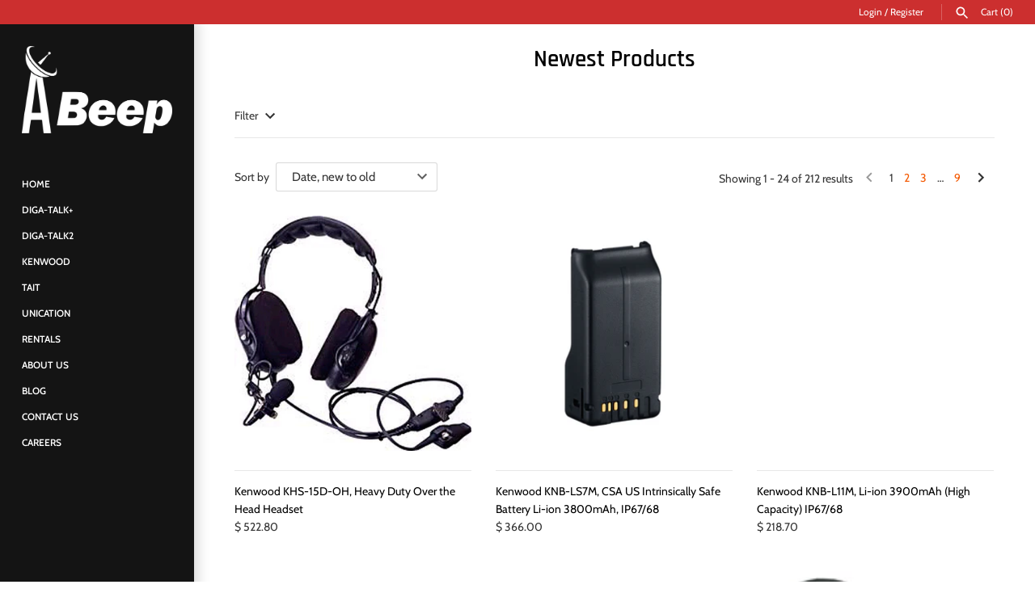

--- FILE ---
content_type: text/html; charset=utf-8
request_url: https://abeep.com/collections/newest-products
body_size: 29970
content:
<!doctype html>
<html class="no-js" lang="en">
<head>
  <!-- Masonry v3.10.2 -->
  <meta charset="UTF-8">
  <meta http-equiv="X-UA-Compatible" content="IE=edge,chrome=1">
  <meta name="viewport" content="width=device-width, initial-scale=1.0" />
  <meta name="theme-color" content="#141414">

  

  <title>
    Newest Products &ndash; A-Beep
  </title>
  
  <link rel="canonical" href="https://abeep.com/collections/newest-products" />

  




<meta property="og:site_name" content="A-Beep">
<meta property="og:url" content="https://abeep.com/collections/newest-products">
<meta property="og:title" content="Newest Products">
<meta property="og:type" content="product.group">
<meta property="og:description" content="Leader in the Telecommunications Industry. Two-way Push-To-Talk Radios including Diga-Talk+, Diga-Talk2, Diga-Trax and Kenwood Radios and Accessories. Nationwide PoC Push Over Cellular.">





  <meta name="twitter:site" content="@abeepllc">

<meta name="twitter:card" content="summary_large_image">
<meta name="twitter:title" content="Newest Products">
<meta name="twitter:description" content="Leader in the Telecommunications Industry. Two-way Push-To-Talk Radios including Diga-Talk+, Diga-Talk2, Diga-Trax and Kenwood Radios and Accessories. Nationwide PoC Push Over Cellular.">


  <script>window.performance && window.performance.mark && window.performance.mark('shopify.content_for_header.start');</script><meta name="google-site-verification" content="k2RYG_hhwDG2WP8-arvvqh17XoM8YdQscjxJZlVNN3w">
<meta id="shopify-digital-wallet" name="shopify-digital-wallet" content="/11500750/digital_wallets/dialog">
<meta name="shopify-checkout-api-token" content="4ca7c26395bc43e1d36a36200698de6b">
<meta id="in-context-paypal-metadata" data-shop-id="11500750" data-venmo-supported="true" data-environment="production" data-locale="en_US" data-paypal-v4="true" data-currency="USD">
<link rel="alternate" type="application/atom+xml" title="Feed" href="/collections/newest-products.atom" />
<link rel="next" href="/collections/newest-products?page=2">
<link rel="alternate" type="application/json+oembed" href="https://abeep.com/collections/newest-products.oembed">
<script async="async" src="/checkouts/internal/preloads.js?locale=en-US"></script>
<script id="shopify-features" type="application/json">{"accessToken":"4ca7c26395bc43e1d36a36200698de6b","betas":["rich-media-storefront-analytics"],"domain":"abeep.com","predictiveSearch":true,"shopId":11500750,"locale":"en"}</script>
<script>var Shopify = Shopify || {};
Shopify.shop = "abeep.myshopify.com";
Shopify.locale = "en";
Shopify.currency = {"active":"USD","rate":"1.0"};
Shopify.country = "US";
Shopify.theme = {"name":"Masonry","id":38626918493,"schema_name":"Masonry","schema_version":"3.10.2","theme_store_id":450,"role":"main"};
Shopify.theme.handle = "null";
Shopify.theme.style = {"id":null,"handle":null};
Shopify.cdnHost = "abeep.com/cdn";
Shopify.routes = Shopify.routes || {};
Shopify.routes.root = "/";</script>
<script type="module">!function(o){(o.Shopify=o.Shopify||{}).modules=!0}(window);</script>
<script>!function(o){function n(){var o=[];function n(){o.push(Array.prototype.slice.apply(arguments))}return n.q=o,n}var t=o.Shopify=o.Shopify||{};t.loadFeatures=n(),t.autoloadFeatures=n()}(window);</script>
<script id="shop-js-analytics" type="application/json">{"pageType":"collection"}</script>
<script defer="defer" async type="module" src="//abeep.com/cdn/shopifycloud/shop-js/modules/v2/client.init-shop-cart-sync_BT-GjEfc.en.esm.js"></script>
<script defer="defer" async type="module" src="//abeep.com/cdn/shopifycloud/shop-js/modules/v2/chunk.common_D58fp_Oc.esm.js"></script>
<script defer="defer" async type="module" src="//abeep.com/cdn/shopifycloud/shop-js/modules/v2/chunk.modal_xMitdFEc.esm.js"></script>
<script type="module">
  await import("//abeep.com/cdn/shopifycloud/shop-js/modules/v2/client.init-shop-cart-sync_BT-GjEfc.en.esm.js");
await import("//abeep.com/cdn/shopifycloud/shop-js/modules/v2/chunk.common_D58fp_Oc.esm.js");
await import("//abeep.com/cdn/shopifycloud/shop-js/modules/v2/chunk.modal_xMitdFEc.esm.js");

  window.Shopify.SignInWithShop?.initShopCartSync?.({"fedCMEnabled":true,"windoidEnabled":true});

</script>
<script>(function() {
  var isLoaded = false;
  function asyncLoad() {
    if (isLoaded) return;
    isLoaded = true;
    var urls = ["https:\/\/cdn.weglot.com\/weglot_script_tag.js?shop=abeep.myshopify.com"];
    for (var i = 0; i < urls.length; i++) {
      var s = document.createElement('script');
      s.type = 'text/javascript';
      s.async = true;
      s.src = urls[i];
      var x = document.getElementsByTagName('script')[0];
      x.parentNode.insertBefore(s, x);
    }
  };
  if(window.attachEvent) {
    window.attachEvent('onload', asyncLoad);
  } else {
    window.addEventListener('load', asyncLoad, false);
  }
})();</script>
<script id="__st">var __st={"a":11500750,"offset":-21600,"reqid":"e8d4f670-7201-4897-90ca-324c67eef650-1769110677","pageurl":"abeep.com\/collections\/newest-products","u":"49e79e395905","p":"collection","rtyp":"collection","rid":84254523485};</script>
<script>window.ShopifyPaypalV4VisibilityTracking = true;</script>
<script id="captcha-bootstrap">!function(){'use strict';const t='contact',e='account',n='new_comment',o=[[t,t],['blogs',n],['comments',n],[t,'customer']],c=[[e,'customer_login'],[e,'guest_login'],[e,'recover_customer_password'],[e,'create_customer']],r=t=>t.map((([t,e])=>`form[action*='/${t}']:not([data-nocaptcha='true']) input[name='form_type'][value='${e}']`)).join(','),a=t=>()=>t?[...document.querySelectorAll(t)].map((t=>t.form)):[];function s(){const t=[...o],e=r(t);return a(e)}const i='password',u='form_key',d=['recaptcha-v3-token','g-recaptcha-response','h-captcha-response',i],f=()=>{try{return window.sessionStorage}catch{return}},m='__shopify_v',_=t=>t.elements[u];function p(t,e,n=!1){try{const o=window.sessionStorage,c=JSON.parse(o.getItem(e)),{data:r}=function(t){const{data:e,action:n}=t;return t[m]||n?{data:e,action:n}:{data:t,action:n}}(c);for(const[e,n]of Object.entries(r))t.elements[e]&&(t.elements[e].value=n);n&&o.removeItem(e)}catch(o){console.error('form repopulation failed',{error:o})}}const l='form_type',E='cptcha';function T(t){t.dataset[E]=!0}const w=window,h=w.document,L='Shopify',v='ce_forms',y='captcha';let A=!1;((t,e)=>{const n=(g='f06e6c50-85a8-45c8-87d0-21a2b65856fe',I='https://cdn.shopify.com/shopifycloud/storefront-forms-hcaptcha/ce_storefront_forms_captcha_hcaptcha.v1.5.2.iife.js',D={infoText:'Protected by hCaptcha',privacyText:'Privacy',termsText:'Terms'},(t,e,n)=>{const o=w[L][v],c=o.bindForm;if(c)return c(t,g,e,D).then(n);var r;o.q.push([[t,g,e,D],n]),r=I,A||(h.body.append(Object.assign(h.createElement('script'),{id:'captcha-provider',async:!0,src:r})),A=!0)});var g,I,D;w[L]=w[L]||{},w[L][v]=w[L][v]||{},w[L][v].q=[],w[L][y]=w[L][y]||{},w[L][y].protect=function(t,e){n(t,void 0,e),T(t)},Object.freeze(w[L][y]),function(t,e,n,w,h,L){const[v,y,A,g]=function(t,e,n){const i=e?o:[],u=t?c:[],d=[...i,...u],f=r(d),m=r(i),_=r(d.filter((([t,e])=>n.includes(e))));return[a(f),a(m),a(_),s()]}(w,h,L),I=t=>{const e=t.target;return e instanceof HTMLFormElement?e:e&&e.form},D=t=>v().includes(t);t.addEventListener('submit',(t=>{const e=I(t);if(!e)return;const n=D(e)&&!e.dataset.hcaptchaBound&&!e.dataset.recaptchaBound,o=_(e),c=g().includes(e)&&(!o||!o.value);(n||c)&&t.preventDefault(),c&&!n&&(function(t){try{if(!f())return;!function(t){const e=f();if(!e)return;const n=_(t);if(!n)return;const o=n.value;o&&e.removeItem(o)}(t);const e=Array.from(Array(32),(()=>Math.random().toString(36)[2])).join('');!function(t,e){_(t)||t.append(Object.assign(document.createElement('input'),{type:'hidden',name:u})),t.elements[u].value=e}(t,e),function(t,e){const n=f();if(!n)return;const o=[...t.querySelectorAll(`input[type='${i}']`)].map((({name:t})=>t)),c=[...d,...o],r={};for(const[a,s]of new FormData(t).entries())c.includes(a)||(r[a]=s);n.setItem(e,JSON.stringify({[m]:1,action:t.action,data:r}))}(t,e)}catch(e){console.error('failed to persist form',e)}}(e),e.submit())}));const S=(t,e)=>{t&&!t.dataset[E]&&(n(t,e.some((e=>e===t))),T(t))};for(const o of['focusin','change'])t.addEventListener(o,(t=>{const e=I(t);D(e)&&S(e,y())}));const B=e.get('form_key'),M=e.get(l),P=B&&M;t.addEventListener('DOMContentLoaded',(()=>{const t=y();if(P)for(const e of t)e.elements[l].value===M&&p(e,B);[...new Set([...A(),...v().filter((t=>'true'===t.dataset.shopifyCaptcha))])].forEach((e=>S(e,t)))}))}(h,new URLSearchParams(w.location.search),n,t,e,['guest_login'])})(!0,!0)}();</script>
<script integrity="sha256-4kQ18oKyAcykRKYeNunJcIwy7WH5gtpwJnB7kiuLZ1E=" data-source-attribution="shopify.loadfeatures" defer="defer" src="//abeep.com/cdn/shopifycloud/storefront/assets/storefront/load_feature-a0a9edcb.js" crossorigin="anonymous"></script>
<script data-source-attribution="shopify.dynamic_checkout.dynamic.init">var Shopify=Shopify||{};Shopify.PaymentButton=Shopify.PaymentButton||{isStorefrontPortableWallets:!0,init:function(){window.Shopify.PaymentButton.init=function(){};var t=document.createElement("script");t.src="https://abeep.com/cdn/shopifycloud/portable-wallets/latest/portable-wallets.en.js",t.type="module",document.head.appendChild(t)}};
</script>
<script data-source-attribution="shopify.dynamic_checkout.buyer_consent">
  function portableWalletsHideBuyerConsent(e){var t=document.getElementById("shopify-buyer-consent"),n=document.getElementById("shopify-subscription-policy-button");t&&n&&(t.classList.add("hidden"),t.setAttribute("aria-hidden","true"),n.removeEventListener("click",e))}function portableWalletsShowBuyerConsent(e){var t=document.getElementById("shopify-buyer-consent"),n=document.getElementById("shopify-subscription-policy-button");t&&n&&(t.classList.remove("hidden"),t.removeAttribute("aria-hidden"),n.addEventListener("click",e))}window.Shopify?.PaymentButton&&(window.Shopify.PaymentButton.hideBuyerConsent=portableWalletsHideBuyerConsent,window.Shopify.PaymentButton.showBuyerConsent=portableWalletsShowBuyerConsent);
</script>
<script data-source-attribution="shopify.dynamic_checkout.cart.bootstrap">document.addEventListener("DOMContentLoaded",(function(){function t(){return document.querySelector("shopify-accelerated-checkout-cart, shopify-accelerated-checkout")}if(t())Shopify.PaymentButton.init();else{new MutationObserver((function(e,n){t()&&(Shopify.PaymentButton.init(),n.disconnect())})).observe(document.body,{childList:!0,subtree:!0})}}));
</script>
<link id="shopify-accelerated-checkout-styles" rel="stylesheet" media="screen" href="https://abeep.com/cdn/shopifycloud/portable-wallets/latest/accelerated-checkout-backwards-compat.css" crossorigin="anonymous">
<style id="shopify-accelerated-checkout-cart">
        #shopify-buyer-consent {
  margin-top: 1em;
  display: inline-block;
  width: 100%;
}

#shopify-buyer-consent.hidden {
  display: none;
}

#shopify-subscription-policy-button {
  background: none;
  border: none;
  padding: 0;
  text-decoration: underline;
  font-size: inherit;
  cursor: pointer;
}

#shopify-subscription-policy-button::before {
  box-shadow: none;
}

      </style>

<script>window.performance && window.performance.mark && window.performance.mark('shopify.content_for_header.end');</script>

  <link href="//abeep.com/cdn/shop/t/12/assets/styles.scss.css?v=33362280739432291881759252139" rel="stylesheet" type="text/css" media="all" />

  

  <script src="//abeep.com/cdn/shopifycloud/storefront/assets/themes_support/option_selection-b017cd28.js" type="text/javascript"></script>
  <script src="//ajax.googleapis.com/ajax/libs/jquery/1.8/jquery.min.js" type="text/javascript"></script>
  <script>
    document.documentElement.className = ''; //Remove no-js class
    window.theme = window.theme || {};
    theme.jQuery = jQuery;
    theme.money_format = "$ {{amount}}";
    theme.money_container = 'span.theme-money';
  </script>

  
  
  <script type="text/javascript" src="//abeep.com/cdn/shop/t/12/assets/qikify-smartmenu-v3.min.js?shop=abeep.myshopify.com&v=155989835069454235341554904531" defer="defer"></script>
  










<!-- BEGIN app block: shopify://apps/seowill-redirects/blocks/brokenlink-404/cc7b1996-e567-42d0-8862-356092041863 -->
<script type="text/javascript">
    !function(t){var e={};function r(n){if(e[n])return e[n].exports;var o=e[n]={i:n,l:!1,exports:{}};return t[n].call(o.exports,o,o.exports,r),o.l=!0,o.exports}r.m=t,r.c=e,r.d=function(t,e,n){r.o(t,e)||Object.defineProperty(t,e,{enumerable:!0,get:n})},r.r=function(t){"undefined"!==typeof Symbol&&Symbol.toStringTag&&Object.defineProperty(t,Symbol.toStringTag,{value:"Module"}),Object.defineProperty(t,"__esModule",{value:!0})},r.t=function(t,e){if(1&e&&(t=r(t)),8&e)return t;if(4&e&&"object"===typeof t&&t&&t.__esModule)return t;var n=Object.create(null);if(r.r(n),Object.defineProperty(n,"default",{enumerable:!0,value:t}),2&e&&"string"!=typeof t)for(var o in t)r.d(n,o,function(e){return t[e]}.bind(null,o));return n},r.n=function(t){var e=t&&t.__esModule?function(){return t.default}:function(){return t};return r.d(e,"a",e),e},r.o=function(t,e){return Object.prototype.hasOwnProperty.call(t,e)},r.p="",r(r.s=11)}([function(t,e,r){"use strict";var n=r(2),o=Object.prototype.toString;function i(t){return"[object Array]"===o.call(t)}function a(t){return"undefined"===typeof t}function u(t){return null!==t&&"object"===typeof t}function s(t){return"[object Function]"===o.call(t)}function c(t,e){if(null!==t&&"undefined"!==typeof t)if("object"!==typeof t&&(t=[t]),i(t))for(var r=0,n=t.length;r<n;r++)e.call(null,t[r],r,t);else for(var o in t)Object.prototype.hasOwnProperty.call(t,o)&&e.call(null,t[o],o,t)}t.exports={isArray:i,isArrayBuffer:function(t){return"[object ArrayBuffer]"===o.call(t)},isBuffer:function(t){return null!==t&&!a(t)&&null!==t.constructor&&!a(t.constructor)&&"function"===typeof t.constructor.isBuffer&&t.constructor.isBuffer(t)},isFormData:function(t){return"undefined"!==typeof FormData&&t instanceof FormData},isArrayBufferView:function(t){return"undefined"!==typeof ArrayBuffer&&ArrayBuffer.isView?ArrayBuffer.isView(t):t&&t.buffer&&t.buffer instanceof ArrayBuffer},isString:function(t){return"string"===typeof t},isNumber:function(t){return"number"===typeof t},isObject:u,isUndefined:a,isDate:function(t){return"[object Date]"===o.call(t)},isFile:function(t){return"[object File]"===o.call(t)},isBlob:function(t){return"[object Blob]"===o.call(t)},isFunction:s,isStream:function(t){return u(t)&&s(t.pipe)},isURLSearchParams:function(t){return"undefined"!==typeof URLSearchParams&&t instanceof URLSearchParams},isStandardBrowserEnv:function(){return("undefined"===typeof navigator||"ReactNative"!==navigator.product&&"NativeScript"!==navigator.product&&"NS"!==navigator.product)&&("undefined"!==typeof window&&"undefined"!==typeof document)},forEach:c,merge:function t(){var e={};function r(r,n){"object"===typeof e[n]&&"object"===typeof r?e[n]=t(e[n],r):e[n]=r}for(var n=0,o=arguments.length;n<o;n++)c(arguments[n],r);return e},deepMerge:function t(){var e={};function r(r,n){"object"===typeof e[n]&&"object"===typeof r?e[n]=t(e[n],r):e[n]="object"===typeof r?t({},r):r}for(var n=0,o=arguments.length;n<o;n++)c(arguments[n],r);return e},extend:function(t,e,r){return c(e,(function(e,o){t[o]=r&&"function"===typeof e?n(e,r):e})),t},trim:function(t){return t.replace(/^\s*/,"").replace(/\s*$/,"")}}},function(t,e,r){t.exports=r(12)},function(t,e,r){"use strict";t.exports=function(t,e){return function(){for(var r=new Array(arguments.length),n=0;n<r.length;n++)r[n]=arguments[n];return t.apply(e,r)}}},function(t,e,r){"use strict";var n=r(0);function o(t){return encodeURIComponent(t).replace(/%40/gi,"@").replace(/%3A/gi,":").replace(/%24/g,"$").replace(/%2C/gi,",").replace(/%20/g,"+").replace(/%5B/gi,"[").replace(/%5D/gi,"]")}t.exports=function(t,e,r){if(!e)return t;var i;if(r)i=r(e);else if(n.isURLSearchParams(e))i=e.toString();else{var a=[];n.forEach(e,(function(t,e){null!==t&&"undefined"!==typeof t&&(n.isArray(t)?e+="[]":t=[t],n.forEach(t,(function(t){n.isDate(t)?t=t.toISOString():n.isObject(t)&&(t=JSON.stringify(t)),a.push(o(e)+"="+o(t))})))})),i=a.join("&")}if(i){var u=t.indexOf("#");-1!==u&&(t=t.slice(0,u)),t+=(-1===t.indexOf("?")?"?":"&")+i}return t}},function(t,e,r){"use strict";t.exports=function(t){return!(!t||!t.__CANCEL__)}},function(t,e,r){"use strict";(function(e){var n=r(0),o=r(19),i={"Content-Type":"application/x-www-form-urlencoded"};function a(t,e){!n.isUndefined(t)&&n.isUndefined(t["Content-Type"])&&(t["Content-Type"]=e)}var u={adapter:function(){var t;return("undefined"!==typeof XMLHttpRequest||"undefined"!==typeof e&&"[object process]"===Object.prototype.toString.call(e))&&(t=r(6)),t}(),transformRequest:[function(t,e){return o(e,"Accept"),o(e,"Content-Type"),n.isFormData(t)||n.isArrayBuffer(t)||n.isBuffer(t)||n.isStream(t)||n.isFile(t)||n.isBlob(t)?t:n.isArrayBufferView(t)?t.buffer:n.isURLSearchParams(t)?(a(e,"application/x-www-form-urlencoded;charset=utf-8"),t.toString()):n.isObject(t)?(a(e,"application/json;charset=utf-8"),JSON.stringify(t)):t}],transformResponse:[function(t){if("string"===typeof t)try{t=JSON.parse(t)}catch(e){}return t}],timeout:0,xsrfCookieName:"XSRF-TOKEN",xsrfHeaderName:"X-XSRF-TOKEN",maxContentLength:-1,validateStatus:function(t){return t>=200&&t<300},headers:{common:{Accept:"application/json, text/plain, */*"}}};n.forEach(["delete","get","head"],(function(t){u.headers[t]={}})),n.forEach(["post","put","patch"],(function(t){u.headers[t]=n.merge(i)})),t.exports=u}).call(this,r(18))},function(t,e,r){"use strict";var n=r(0),o=r(20),i=r(3),a=r(22),u=r(25),s=r(26),c=r(7);t.exports=function(t){return new Promise((function(e,f){var l=t.data,p=t.headers;n.isFormData(l)&&delete p["Content-Type"];var h=new XMLHttpRequest;if(t.auth){var d=t.auth.username||"",m=t.auth.password||"";p.Authorization="Basic "+btoa(d+":"+m)}var y=a(t.baseURL,t.url);if(h.open(t.method.toUpperCase(),i(y,t.params,t.paramsSerializer),!0),h.timeout=t.timeout,h.onreadystatechange=function(){if(h&&4===h.readyState&&(0!==h.status||h.responseURL&&0===h.responseURL.indexOf("file:"))){var r="getAllResponseHeaders"in h?u(h.getAllResponseHeaders()):null,n={data:t.responseType&&"text"!==t.responseType?h.response:h.responseText,status:h.status,statusText:h.statusText,headers:r,config:t,request:h};o(e,f,n),h=null}},h.onabort=function(){h&&(f(c("Request aborted",t,"ECONNABORTED",h)),h=null)},h.onerror=function(){f(c("Network Error",t,null,h)),h=null},h.ontimeout=function(){var e="timeout of "+t.timeout+"ms exceeded";t.timeoutErrorMessage&&(e=t.timeoutErrorMessage),f(c(e,t,"ECONNABORTED",h)),h=null},n.isStandardBrowserEnv()){var v=r(27),g=(t.withCredentials||s(y))&&t.xsrfCookieName?v.read(t.xsrfCookieName):void 0;g&&(p[t.xsrfHeaderName]=g)}if("setRequestHeader"in h&&n.forEach(p,(function(t,e){"undefined"===typeof l&&"content-type"===e.toLowerCase()?delete p[e]:h.setRequestHeader(e,t)})),n.isUndefined(t.withCredentials)||(h.withCredentials=!!t.withCredentials),t.responseType)try{h.responseType=t.responseType}catch(w){if("json"!==t.responseType)throw w}"function"===typeof t.onDownloadProgress&&h.addEventListener("progress",t.onDownloadProgress),"function"===typeof t.onUploadProgress&&h.upload&&h.upload.addEventListener("progress",t.onUploadProgress),t.cancelToken&&t.cancelToken.promise.then((function(t){h&&(h.abort(),f(t),h=null)})),void 0===l&&(l=null),h.send(l)}))}},function(t,e,r){"use strict";var n=r(21);t.exports=function(t,e,r,o,i){var a=new Error(t);return n(a,e,r,o,i)}},function(t,e,r){"use strict";var n=r(0);t.exports=function(t,e){e=e||{};var r={},o=["url","method","params","data"],i=["headers","auth","proxy"],a=["baseURL","url","transformRequest","transformResponse","paramsSerializer","timeout","withCredentials","adapter","responseType","xsrfCookieName","xsrfHeaderName","onUploadProgress","onDownloadProgress","maxContentLength","validateStatus","maxRedirects","httpAgent","httpsAgent","cancelToken","socketPath"];n.forEach(o,(function(t){"undefined"!==typeof e[t]&&(r[t]=e[t])})),n.forEach(i,(function(o){n.isObject(e[o])?r[o]=n.deepMerge(t[o],e[o]):"undefined"!==typeof e[o]?r[o]=e[o]:n.isObject(t[o])?r[o]=n.deepMerge(t[o]):"undefined"!==typeof t[o]&&(r[o]=t[o])})),n.forEach(a,(function(n){"undefined"!==typeof e[n]?r[n]=e[n]:"undefined"!==typeof t[n]&&(r[n]=t[n])}));var u=o.concat(i).concat(a),s=Object.keys(e).filter((function(t){return-1===u.indexOf(t)}));return n.forEach(s,(function(n){"undefined"!==typeof e[n]?r[n]=e[n]:"undefined"!==typeof t[n]&&(r[n]=t[n])})),r}},function(t,e,r){"use strict";function n(t){this.message=t}n.prototype.toString=function(){return"Cancel"+(this.message?": "+this.message:"")},n.prototype.__CANCEL__=!0,t.exports=n},function(t,e,r){t.exports=r(13)},function(t,e,r){t.exports=r(30)},function(t,e,r){var n=function(t){"use strict";var e=Object.prototype,r=e.hasOwnProperty,n="function"===typeof Symbol?Symbol:{},o=n.iterator||"@@iterator",i=n.asyncIterator||"@@asyncIterator",a=n.toStringTag||"@@toStringTag";function u(t,e,r){return Object.defineProperty(t,e,{value:r,enumerable:!0,configurable:!0,writable:!0}),t[e]}try{u({},"")}catch(S){u=function(t,e,r){return t[e]=r}}function s(t,e,r,n){var o=e&&e.prototype instanceof l?e:l,i=Object.create(o.prototype),a=new L(n||[]);return i._invoke=function(t,e,r){var n="suspendedStart";return function(o,i){if("executing"===n)throw new Error("Generator is already running");if("completed"===n){if("throw"===o)throw i;return j()}for(r.method=o,r.arg=i;;){var a=r.delegate;if(a){var u=x(a,r);if(u){if(u===f)continue;return u}}if("next"===r.method)r.sent=r._sent=r.arg;else if("throw"===r.method){if("suspendedStart"===n)throw n="completed",r.arg;r.dispatchException(r.arg)}else"return"===r.method&&r.abrupt("return",r.arg);n="executing";var s=c(t,e,r);if("normal"===s.type){if(n=r.done?"completed":"suspendedYield",s.arg===f)continue;return{value:s.arg,done:r.done}}"throw"===s.type&&(n="completed",r.method="throw",r.arg=s.arg)}}}(t,r,a),i}function c(t,e,r){try{return{type:"normal",arg:t.call(e,r)}}catch(S){return{type:"throw",arg:S}}}t.wrap=s;var f={};function l(){}function p(){}function h(){}var d={};d[o]=function(){return this};var m=Object.getPrototypeOf,y=m&&m(m(T([])));y&&y!==e&&r.call(y,o)&&(d=y);var v=h.prototype=l.prototype=Object.create(d);function g(t){["next","throw","return"].forEach((function(e){u(t,e,(function(t){return this._invoke(e,t)}))}))}function w(t,e){var n;this._invoke=function(o,i){function a(){return new e((function(n,a){!function n(o,i,a,u){var s=c(t[o],t,i);if("throw"!==s.type){var f=s.arg,l=f.value;return l&&"object"===typeof l&&r.call(l,"__await")?e.resolve(l.__await).then((function(t){n("next",t,a,u)}),(function(t){n("throw",t,a,u)})):e.resolve(l).then((function(t){f.value=t,a(f)}),(function(t){return n("throw",t,a,u)}))}u(s.arg)}(o,i,n,a)}))}return n=n?n.then(a,a):a()}}function x(t,e){var r=t.iterator[e.method];if(void 0===r){if(e.delegate=null,"throw"===e.method){if(t.iterator.return&&(e.method="return",e.arg=void 0,x(t,e),"throw"===e.method))return f;e.method="throw",e.arg=new TypeError("The iterator does not provide a 'throw' method")}return f}var n=c(r,t.iterator,e.arg);if("throw"===n.type)return e.method="throw",e.arg=n.arg,e.delegate=null,f;var o=n.arg;return o?o.done?(e[t.resultName]=o.value,e.next=t.nextLoc,"return"!==e.method&&(e.method="next",e.arg=void 0),e.delegate=null,f):o:(e.method="throw",e.arg=new TypeError("iterator result is not an object"),e.delegate=null,f)}function b(t){var e={tryLoc:t[0]};1 in t&&(e.catchLoc=t[1]),2 in t&&(e.finallyLoc=t[2],e.afterLoc=t[3]),this.tryEntries.push(e)}function E(t){var e=t.completion||{};e.type="normal",delete e.arg,t.completion=e}function L(t){this.tryEntries=[{tryLoc:"root"}],t.forEach(b,this),this.reset(!0)}function T(t){if(t){var e=t[o];if(e)return e.call(t);if("function"===typeof t.next)return t;if(!isNaN(t.length)){var n=-1,i=function e(){for(;++n<t.length;)if(r.call(t,n))return e.value=t[n],e.done=!1,e;return e.value=void 0,e.done=!0,e};return i.next=i}}return{next:j}}function j(){return{value:void 0,done:!0}}return p.prototype=v.constructor=h,h.constructor=p,p.displayName=u(h,a,"GeneratorFunction"),t.isGeneratorFunction=function(t){var e="function"===typeof t&&t.constructor;return!!e&&(e===p||"GeneratorFunction"===(e.displayName||e.name))},t.mark=function(t){return Object.setPrototypeOf?Object.setPrototypeOf(t,h):(t.__proto__=h,u(t,a,"GeneratorFunction")),t.prototype=Object.create(v),t},t.awrap=function(t){return{__await:t}},g(w.prototype),w.prototype[i]=function(){return this},t.AsyncIterator=w,t.async=function(e,r,n,o,i){void 0===i&&(i=Promise);var a=new w(s(e,r,n,o),i);return t.isGeneratorFunction(r)?a:a.next().then((function(t){return t.done?t.value:a.next()}))},g(v),u(v,a,"Generator"),v[o]=function(){return this},v.toString=function(){return"[object Generator]"},t.keys=function(t){var e=[];for(var r in t)e.push(r);return e.reverse(),function r(){for(;e.length;){var n=e.pop();if(n in t)return r.value=n,r.done=!1,r}return r.done=!0,r}},t.values=T,L.prototype={constructor:L,reset:function(t){if(this.prev=0,this.next=0,this.sent=this._sent=void 0,this.done=!1,this.delegate=null,this.method="next",this.arg=void 0,this.tryEntries.forEach(E),!t)for(var e in this)"t"===e.charAt(0)&&r.call(this,e)&&!isNaN(+e.slice(1))&&(this[e]=void 0)},stop:function(){this.done=!0;var t=this.tryEntries[0].completion;if("throw"===t.type)throw t.arg;return this.rval},dispatchException:function(t){if(this.done)throw t;var e=this;function n(r,n){return a.type="throw",a.arg=t,e.next=r,n&&(e.method="next",e.arg=void 0),!!n}for(var o=this.tryEntries.length-1;o>=0;--o){var i=this.tryEntries[o],a=i.completion;if("root"===i.tryLoc)return n("end");if(i.tryLoc<=this.prev){var u=r.call(i,"catchLoc"),s=r.call(i,"finallyLoc");if(u&&s){if(this.prev<i.catchLoc)return n(i.catchLoc,!0);if(this.prev<i.finallyLoc)return n(i.finallyLoc)}else if(u){if(this.prev<i.catchLoc)return n(i.catchLoc,!0)}else{if(!s)throw new Error("try statement without catch or finally");if(this.prev<i.finallyLoc)return n(i.finallyLoc)}}}},abrupt:function(t,e){for(var n=this.tryEntries.length-1;n>=0;--n){var o=this.tryEntries[n];if(o.tryLoc<=this.prev&&r.call(o,"finallyLoc")&&this.prev<o.finallyLoc){var i=o;break}}i&&("break"===t||"continue"===t)&&i.tryLoc<=e&&e<=i.finallyLoc&&(i=null);var a=i?i.completion:{};return a.type=t,a.arg=e,i?(this.method="next",this.next=i.finallyLoc,f):this.complete(a)},complete:function(t,e){if("throw"===t.type)throw t.arg;return"break"===t.type||"continue"===t.type?this.next=t.arg:"return"===t.type?(this.rval=this.arg=t.arg,this.method="return",this.next="end"):"normal"===t.type&&e&&(this.next=e),f},finish:function(t){for(var e=this.tryEntries.length-1;e>=0;--e){var r=this.tryEntries[e];if(r.finallyLoc===t)return this.complete(r.completion,r.afterLoc),E(r),f}},catch:function(t){for(var e=this.tryEntries.length-1;e>=0;--e){var r=this.tryEntries[e];if(r.tryLoc===t){var n=r.completion;if("throw"===n.type){var o=n.arg;E(r)}return o}}throw new Error("illegal catch attempt")},delegateYield:function(t,e,r){return this.delegate={iterator:T(t),resultName:e,nextLoc:r},"next"===this.method&&(this.arg=void 0),f}},t}(t.exports);try{regeneratorRuntime=n}catch(o){Function("r","regeneratorRuntime = r")(n)}},function(t,e,r){"use strict";var n=r(0),o=r(2),i=r(14),a=r(8);function u(t){var e=new i(t),r=o(i.prototype.request,e);return n.extend(r,i.prototype,e),n.extend(r,e),r}var s=u(r(5));s.Axios=i,s.create=function(t){return u(a(s.defaults,t))},s.Cancel=r(9),s.CancelToken=r(28),s.isCancel=r(4),s.all=function(t){return Promise.all(t)},s.spread=r(29),t.exports=s,t.exports.default=s},function(t,e,r){"use strict";var n=r(0),o=r(3),i=r(15),a=r(16),u=r(8);function s(t){this.defaults=t,this.interceptors={request:new i,response:new i}}s.prototype.request=function(t){"string"===typeof t?(t=arguments[1]||{}).url=arguments[0]:t=t||{},(t=u(this.defaults,t)).method?t.method=t.method.toLowerCase():this.defaults.method?t.method=this.defaults.method.toLowerCase():t.method="get";var e=[a,void 0],r=Promise.resolve(t);for(this.interceptors.request.forEach((function(t){e.unshift(t.fulfilled,t.rejected)})),this.interceptors.response.forEach((function(t){e.push(t.fulfilled,t.rejected)}));e.length;)r=r.then(e.shift(),e.shift());return r},s.prototype.getUri=function(t){return t=u(this.defaults,t),o(t.url,t.params,t.paramsSerializer).replace(/^\?/,"")},n.forEach(["delete","get","head","options"],(function(t){s.prototype[t]=function(e,r){return this.request(n.merge(r||{},{method:t,url:e}))}})),n.forEach(["post","put","patch"],(function(t){s.prototype[t]=function(e,r,o){return this.request(n.merge(o||{},{method:t,url:e,data:r}))}})),t.exports=s},function(t,e,r){"use strict";var n=r(0);function o(){this.handlers=[]}o.prototype.use=function(t,e){return this.handlers.push({fulfilled:t,rejected:e}),this.handlers.length-1},o.prototype.eject=function(t){this.handlers[t]&&(this.handlers[t]=null)},o.prototype.forEach=function(t){n.forEach(this.handlers,(function(e){null!==e&&t(e)}))},t.exports=o},function(t,e,r){"use strict";var n=r(0),o=r(17),i=r(4),a=r(5);function u(t){t.cancelToken&&t.cancelToken.throwIfRequested()}t.exports=function(t){return u(t),t.headers=t.headers||{},t.data=o(t.data,t.headers,t.transformRequest),t.headers=n.merge(t.headers.common||{},t.headers[t.method]||{},t.headers),n.forEach(["delete","get","head","post","put","patch","common"],(function(e){delete t.headers[e]})),(t.adapter||a.adapter)(t).then((function(e){return u(t),e.data=o(e.data,e.headers,t.transformResponse),e}),(function(e){return i(e)||(u(t),e&&e.response&&(e.response.data=o(e.response.data,e.response.headers,t.transformResponse))),Promise.reject(e)}))}},function(t,e,r){"use strict";var n=r(0);t.exports=function(t,e,r){return n.forEach(r,(function(r){t=r(t,e)})),t}},function(t,e){var r,n,o=t.exports={};function i(){throw new Error("setTimeout has not been defined")}function a(){throw new Error("clearTimeout has not been defined")}function u(t){if(r===setTimeout)return setTimeout(t,0);if((r===i||!r)&&setTimeout)return r=setTimeout,setTimeout(t,0);try{return r(t,0)}catch(e){try{return r.call(null,t,0)}catch(e){return r.call(this,t,0)}}}!function(){try{r="function"===typeof setTimeout?setTimeout:i}catch(t){r=i}try{n="function"===typeof clearTimeout?clearTimeout:a}catch(t){n=a}}();var s,c=[],f=!1,l=-1;function p(){f&&s&&(f=!1,s.length?c=s.concat(c):l=-1,c.length&&h())}function h(){if(!f){var t=u(p);f=!0;for(var e=c.length;e;){for(s=c,c=[];++l<e;)s&&s[l].run();l=-1,e=c.length}s=null,f=!1,function(t){if(n===clearTimeout)return clearTimeout(t);if((n===a||!n)&&clearTimeout)return n=clearTimeout,clearTimeout(t);try{n(t)}catch(e){try{return n.call(null,t)}catch(e){return n.call(this,t)}}}(t)}}function d(t,e){this.fun=t,this.array=e}function m(){}o.nextTick=function(t){var e=new Array(arguments.length-1);if(arguments.length>1)for(var r=1;r<arguments.length;r++)e[r-1]=arguments[r];c.push(new d(t,e)),1!==c.length||f||u(h)},d.prototype.run=function(){this.fun.apply(null,this.array)},o.title="browser",o.browser=!0,o.env={},o.argv=[],o.version="",o.versions={},o.on=m,o.addListener=m,o.once=m,o.off=m,o.removeListener=m,o.removeAllListeners=m,o.emit=m,o.prependListener=m,o.prependOnceListener=m,o.listeners=function(t){return[]},o.binding=function(t){throw new Error("process.binding is not supported")},o.cwd=function(){return"/"},o.chdir=function(t){throw new Error("process.chdir is not supported")},o.umask=function(){return 0}},function(t,e,r){"use strict";var n=r(0);t.exports=function(t,e){n.forEach(t,(function(r,n){n!==e&&n.toUpperCase()===e.toUpperCase()&&(t[e]=r,delete t[n])}))}},function(t,e,r){"use strict";var n=r(7);t.exports=function(t,e,r){var o=r.config.validateStatus;!o||o(r.status)?t(r):e(n("Request failed with status code "+r.status,r.config,null,r.request,r))}},function(t,e,r){"use strict";t.exports=function(t,e,r,n,o){return t.config=e,r&&(t.code=r),t.request=n,t.response=o,t.isAxiosError=!0,t.toJSON=function(){return{message:this.message,name:this.name,description:this.description,number:this.number,fileName:this.fileName,lineNumber:this.lineNumber,columnNumber:this.columnNumber,stack:this.stack,config:this.config,code:this.code}},t}},function(t,e,r){"use strict";var n=r(23),o=r(24);t.exports=function(t,e){return t&&!n(e)?o(t,e):e}},function(t,e,r){"use strict";t.exports=function(t){return/^([a-z][a-z\d\+\-\.]*:)?\/\//i.test(t)}},function(t,e,r){"use strict";t.exports=function(t,e){return e?t.replace(/\/+$/,"")+"/"+e.replace(/^\/+/,""):t}},function(t,e,r){"use strict";var n=r(0),o=["age","authorization","content-length","content-type","etag","expires","from","host","if-modified-since","if-unmodified-since","last-modified","location","max-forwards","proxy-authorization","referer","retry-after","user-agent"];t.exports=function(t){var e,r,i,a={};return t?(n.forEach(t.split("\n"),(function(t){if(i=t.indexOf(":"),e=n.trim(t.substr(0,i)).toLowerCase(),r=n.trim(t.substr(i+1)),e){if(a[e]&&o.indexOf(e)>=0)return;a[e]="set-cookie"===e?(a[e]?a[e]:[]).concat([r]):a[e]?a[e]+", "+r:r}})),a):a}},function(t,e,r){"use strict";var n=r(0);t.exports=n.isStandardBrowserEnv()?function(){var t,e=/(msie|trident)/i.test(navigator.userAgent),r=document.createElement("a");function o(t){var n=t;return e&&(r.setAttribute("href",n),n=r.href),r.setAttribute("href",n),{href:r.href,protocol:r.protocol?r.protocol.replace(/:$/,""):"",host:r.host,search:r.search?r.search.replace(/^\?/,""):"",hash:r.hash?r.hash.replace(/^#/,""):"",hostname:r.hostname,port:r.port,pathname:"/"===r.pathname.charAt(0)?r.pathname:"/"+r.pathname}}return t=o(window.location.href),function(e){var r=n.isString(e)?o(e):e;return r.protocol===t.protocol&&r.host===t.host}}():function(){return!0}},function(t,e,r){"use strict";var n=r(0);t.exports=n.isStandardBrowserEnv()?{write:function(t,e,r,o,i,a){var u=[];u.push(t+"="+encodeURIComponent(e)),n.isNumber(r)&&u.push("expires="+new Date(r).toGMTString()),n.isString(o)&&u.push("path="+o),n.isString(i)&&u.push("domain="+i),!0===a&&u.push("secure"),document.cookie=u.join("; ")},read:function(t){var e=document.cookie.match(new RegExp("(^|;\\s*)("+t+")=([^;]*)"));return e?decodeURIComponent(e[3]):null},remove:function(t){this.write(t,"",Date.now()-864e5)}}:{write:function(){},read:function(){return null},remove:function(){}}},function(t,e,r){"use strict";var n=r(9);function o(t){if("function"!==typeof t)throw new TypeError("executor must be a function.");var e;this.promise=new Promise((function(t){e=t}));var r=this;t((function(t){r.reason||(r.reason=new n(t),e(r.reason))}))}o.prototype.throwIfRequested=function(){if(this.reason)throw this.reason},o.source=function(){var t;return{token:new o((function(e){t=e})),cancel:t}},t.exports=o},function(t,e,r){"use strict";t.exports=function(t){return function(e){return t.apply(null,e)}}},function(t,e,r){"use strict";r.r(e);var n=r(1),o=r.n(n);function i(t,e,r,n,o,i,a){try{var u=t[i](a),s=u.value}catch(c){return void r(c)}u.done?e(s):Promise.resolve(s).then(n,o)}function a(t){return function(){var e=this,r=arguments;return new Promise((function(n,o){var a=t.apply(e,r);function u(t){i(a,n,o,u,s,"next",t)}function s(t){i(a,n,o,u,s,"throw",t)}u(void 0)}))}}var u=r(10),s=r.n(u);var c=function(t){return function(t){var e=arguments.length>1&&void 0!==arguments[1]?arguments[1]:{},r=arguments.length>2&&void 0!==arguments[2]?arguments[2]:"GET";return r=r.toUpperCase(),new Promise((function(n){var o;"GET"===r&&(o=s.a.get(t,{params:e})),o.then((function(t){n(t.data)}))}))}("https://api-brokenlinkmanager.seoant.com/api/v1/receive_id",t,"GET")};function f(){return(f=a(o.a.mark((function t(e,r,n){var i;return o.a.wrap((function(t){for(;;)switch(t.prev=t.next){case 0:return i={shop:e,code:r,gbaid:n},t.next=3,c(i);case 3:t.sent;case 4:case"end":return t.stop()}}),t)})))).apply(this,arguments)}var l=window.location.href;if(-1!=l.indexOf("gbaid")){var p=l.split("gbaid");if(void 0!=p[1]){var h=window.location.pathname+window.location.search;window.history.pushState({},0,h),function(t,e,r){f.apply(this,arguments)}("abeep.myshopify.com","",p[1])}}}]);
</script><!-- END app block --><link href="https://monorail-edge.shopifysvc.com" rel="dns-prefetch">
<script>(function(){if ("sendBeacon" in navigator && "performance" in window) {try {var session_token_from_headers = performance.getEntriesByType('navigation')[0].serverTiming.find(x => x.name == '_s').description;} catch {var session_token_from_headers = undefined;}var session_cookie_matches = document.cookie.match(/_shopify_s=([^;]*)/);var session_token_from_cookie = session_cookie_matches && session_cookie_matches.length === 2 ? session_cookie_matches[1] : "";var session_token = session_token_from_headers || session_token_from_cookie || "";function handle_abandonment_event(e) {var entries = performance.getEntries().filter(function(entry) {return /monorail-edge.shopifysvc.com/.test(entry.name);});if (!window.abandonment_tracked && entries.length === 0) {window.abandonment_tracked = true;var currentMs = Date.now();var navigation_start = performance.timing.navigationStart;var payload = {shop_id: 11500750,url: window.location.href,navigation_start,duration: currentMs - navigation_start,session_token,page_type: "collection"};window.navigator.sendBeacon("https://monorail-edge.shopifysvc.com/v1/produce", JSON.stringify({schema_id: "online_store_buyer_site_abandonment/1.1",payload: payload,metadata: {event_created_at_ms: currentMs,event_sent_at_ms: currentMs}}));}}window.addEventListener('pagehide', handle_abandonment_event);}}());</script>
<script id="web-pixels-manager-setup">(function e(e,d,r,n,o){if(void 0===o&&(o={}),!Boolean(null===(a=null===(i=window.Shopify)||void 0===i?void 0:i.analytics)||void 0===a?void 0:a.replayQueue)){var i,a;window.Shopify=window.Shopify||{};var t=window.Shopify;t.analytics=t.analytics||{};var s=t.analytics;s.replayQueue=[],s.publish=function(e,d,r){return s.replayQueue.push([e,d,r]),!0};try{self.performance.mark("wpm:start")}catch(e){}var l=function(){var e={modern:/Edge?\/(1{2}[4-9]|1[2-9]\d|[2-9]\d{2}|\d{4,})\.\d+(\.\d+|)|Firefox\/(1{2}[4-9]|1[2-9]\d|[2-9]\d{2}|\d{4,})\.\d+(\.\d+|)|Chrom(ium|e)\/(9{2}|\d{3,})\.\d+(\.\d+|)|(Maci|X1{2}).+ Version\/(15\.\d+|(1[6-9]|[2-9]\d|\d{3,})\.\d+)([,.]\d+|)( \(\w+\)|)( Mobile\/\w+|) Safari\/|Chrome.+OPR\/(9{2}|\d{3,})\.\d+\.\d+|(CPU[ +]OS|iPhone[ +]OS|CPU[ +]iPhone|CPU IPhone OS|CPU iPad OS)[ +]+(15[._]\d+|(1[6-9]|[2-9]\d|\d{3,})[._]\d+)([._]\d+|)|Android:?[ /-](13[3-9]|1[4-9]\d|[2-9]\d{2}|\d{4,})(\.\d+|)(\.\d+|)|Android.+Firefox\/(13[5-9]|1[4-9]\d|[2-9]\d{2}|\d{4,})\.\d+(\.\d+|)|Android.+Chrom(ium|e)\/(13[3-9]|1[4-9]\d|[2-9]\d{2}|\d{4,})\.\d+(\.\d+|)|SamsungBrowser\/([2-9]\d|\d{3,})\.\d+/,legacy:/Edge?\/(1[6-9]|[2-9]\d|\d{3,})\.\d+(\.\d+|)|Firefox\/(5[4-9]|[6-9]\d|\d{3,})\.\d+(\.\d+|)|Chrom(ium|e)\/(5[1-9]|[6-9]\d|\d{3,})\.\d+(\.\d+|)([\d.]+$|.*Safari\/(?![\d.]+ Edge\/[\d.]+$))|(Maci|X1{2}).+ Version\/(10\.\d+|(1[1-9]|[2-9]\d|\d{3,})\.\d+)([,.]\d+|)( \(\w+\)|)( Mobile\/\w+|) Safari\/|Chrome.+OPR\/(3[89]|[4-9]\d|\d{3,})\.\d+\.\d+|(CPU[ +]OS|iPhone[ +]OS|CPU[ +]iPhone|CPU IPhone OS|CPU iPad OS)[ +]+(10[._]\d+|(1[1-9]|[2-9]\d|\d{3,})[._]\d+)([._]\d+|)|Android:?[ /-](13[3-9]|1[4-9]\d|[2-9]\d{2}|\d{4,})(\.\d+|)(\.\d+|)|Mobile Safari.+OPR\/([89]\d|\d{3,})\.\d+\.\d+|Android.+Firefox\/(13[5-9]|1[4-9]\d|[2-9]\d{2}|\d{4,})\.\d+(\.\d+|)|Android.+Chrom(ium|e)\/(13[3-9]|1[4-9]\d|[2-9]\d{2}|\d{4,})\.\d+(\.\d+|)|Android.+(UC? ?Browser|UCWEB|U3)[ /]?(15\.([5-9]|\d{2,})|(1[6-9]|[2-9]\d|\d{3,})\.\d+)\.\d+|SamsungBrowser\/(5\.\d+|([6-9]|\d{2,})\.\d+)|Android.+MQ{2}Browser\/(14(\.(9|\d{2,})|)|(1[5-9]|[2-9]\d|\d{3,})(\.\d+|))(\.\d+|)|K[Aa][Ii]OS\/(3\.\d+|([4-9]|\d{2,})\.\d+)(\.\d+|)/},d=e.modern,r=e.legacy,n=navigator.userAgent;return n.match(d)?"modern":n.match(r)?"legacy":"unknown"}(),u="modern"===l?"modern":"legacy",c=(null!=n?n:{modern:"",legacy:""})[u],f=function(e){return[e.baseUrl,"/wpm","/b",e.hashVersion,"modern"===e.buildTarget?"m":"l",".js"].join("")}({baseUrl:d,hashVersion:r,buildTarget:u}),m=function(e){var d=e.version,r=e.bundleTarget,n=e.surface,o=e.pageUrl,i=e.monorailEndpoint;return{emit:function(e){var a=e.status,t=e.errorMsg,s=(new Date).getTime(),l=JSON.stringify({metadata:{event_sent_at_ms:s},events:[{schema_id:"web_pixels_manager_load/3.1",payload:{version:d,bundle_target:r,page_url:o,status:a,surface:n,error_msg:t},metadata:{event_created_at_ms:s}}]});if(!i)return console&&console.warn&&console.warn("[Web Pixels Manager] No Monorail endpoint provided, skipping logging."),!1;try{return self.navigator.sendBeacon.bind(self.navigator)(i,l)}catch(e){}var u=new XMLHttpRequest;try{return u.open("POST",i,!0),u.setRequestHeader("Content-Type","text/plain"),u.send(l),!0}catch(e){return console&&console.warn&&console.warn("[Web Pixels Manager] Got an unhandled error while logging to Monorail."),!1}}}}({version:r,bundleTarget:l,surface:e.surface,pageUrl:self.location.href,monorailEndpoint:e.monorailEndpoint});try{o.browserTarget=l,function(e){var d=e.src,r=e.async,n=void 0===r||r,o=e.onload,i=e.onerror,a=e.sri,t=e.scriptDataAttributes,s=void 0===t?{}:t,l=document.createElement("script"),u=document.querySelector("head"),c=document.querySelector("body");if(l.async=n,l.src=d,a&&(l.integrity=a,l.crossOrigin="anonymous"),s)for(var f in s)if(Object.prototype.hasOwnProperty.call(s,f))try{l.dataset[f]=s[f]}catch(e){}if(o&&l.addEventListener("load",o),i&&l.addEventListener("error",i),u)u.appendChild(l);else{if(!c)throw new Error("Did not find a head or body element to append the script");c.appendChild(l)}}({src:f,async:!0,onload:function(){if(!function(){var e,d;return Boolean(null===(d=null===(e=window.Shopify)||void 0===e?void 0:e.analytics)||void 0===d?void 0:d.initialized)}()){var d=window.webPixelsManager.init(e)||void 0;if(d){var r=window.Shopify.analytics;r.replayQueue.forEach((function(e){var r=e[0],n=e[1],o=e[2];d.publishCustomEvent(r,n,o)})),r.replayQueue=[],r.publish=d.publishCustomEvent,r.visitor=d.visitor,r.initialized=!0}}},onerror:function(){return m.emit({status:"failed",errorMsg:"".concat(f," has failed to load")})},sri:function(e){var d=/^sha384-[A-Za-z0-9+/=]+$/;return"string"==typeof e&&d.test(e)}(c)?c:"",scriptDataAttributes:o}),m.emit({status:"loading"})}catch(e){m.emit({status:"failed",errorMsg:(null==e?void 0:e.message)||"Unknown error"})}}})({shopId: 11500750,storefrontBaseUrl: "https://abeep.com",extensionsBaseUrl: "https://extensions.shopifycdn.com/cdn/shopifycloud/web-pixels-manager",monorailEndpoint: "https://monorail-edge.shopifysvc.com/unstable/produce_batch",surface: "storefront-renderer",enabledBetaFlags: ["2dca8a86"],webPixelsConfigList: [{"id":"467370216","configuration":"{\"config\":\"{\\\"pixel_id\\\":\\\"GT-MQJ59HD\\\",\\\"target_country\\\":\\\"US\\\",\\\"gtag_events\\\":[{\\\"type\\\":\\\"purchase\\\",\\\"action_label\\\":\\\"MC-H3G2FG8EZP\\\"},{\\\"type\\\":\\\"page_view\\\",\\\"action_label\\\":\\\"MC-H3G2FG8EZP\\\"},{\\\"type\\\":\\\"view_item\\\",\\\"action_label\\\":\\\"MC-H3G2FG8EZP\\\"}],\\\"enable_monitoring_mode\\\":false}\"}","eventPayloadVersion":"v1","runtimeContext":"OPEN","scriptVersion":"b2a88bafab3e21179ed38636efcd8a93","type":"APP","apiClientId":1780363,"privacyPurposes":[],"dataSharingAdjustments":{"protectedCustomerApprovalScopes":["read_customer_address","read_customer_email","read_customer_name","read_customer_personal_data","read_customer_phone"]}},{"id":"55705832","eventPayloadVersion":"v1","runtimeContext":"LAX","scriptVersion":"1","type":"CUSTOM","privacyPurposes":["MARKETING"],"name":"Meta pixel (migrated)"},{"id":"shopify-app-pixel","configuration":"{}","eventPayloadVersion":"v1","runtimeContext":"STRICT","scriptVersion":"0450","apiClientId":"shopify-pixel","type":"APP","privacyPurposes":["ANALYTICS","MARKETING"]},{"id":"shopify-custom-pixel","eventPayloadVersion":"v1","runtimeContext":"LAX","scriptVersion":"0450","apiClientId":"shopify-pixel","type":"CUSTOM","privacyPurposes":["ANALYTICS","MARKETING"]}],isMerchantRequest: false,initData: {"shop":{"name":"A-Beep","paymentSettings":{"currencyCode":"USD"},"myshopifyDomain":"abeep.myshopify.com","countryCode":"US","storefrontUrl":"https:\/\/abeep.com"},"customer":null,"cart":null,"checkout":null,"productVariants":[],"purchasingCompany":null},},"https://abeep.com/cdn","fcfee988w5aeb613cpc8e4bc33m6693e112",{"modern":"","legacy":""},{"shopId":"11500750","storefrontBaseUrl":"https:\/\/abeep.com","extensionBaseUrl":"https:\/\/extensions.shopifycdn.com\/cdn\/shopifycloud\/web-pixels-manager","surface":"storefront-renderer","enabledBetaFlags":"[\"2dca8a86\"]","isMerchantRequest":"false","hashVersion":"fcfee988w5aeb613cpc8e4bc33m6693e112","publish":"custom","events":"[[\"page_viewed\",{}],[\"collection_viewed\",{\"collection\":{\"id\":\"84254523485\",\"title\":\"Newest Products\",\"productVariants\":[{\"price\":{\"amount\":522.8,\"currencyCode\":\"USD\"},\"product\":{\"title\":\"Kenwood KHS-15D-OH, Heavy Duty Over the Head Headset\",\"vendor\":\"Kenwood\",\"id\":\"9233854693608\",\"untranslatedTitle\":\"Kenwood KHS-15D-OH, Heavy Duty Over the Head Headset\",\"url\":\"\/products\/kenwood-khs-15dc-bh-heavy-duty-behind-the-head-headset-copy\",\"type\":\"Headsets\"},\"id\":\"47732977500392\",\"image\":{\"src\":\"\/\/abeep.com\/cdn\/shop\/files\/KHS_15_OH.jpg?v=1760034376\"},\"sku\":null,\"title\":\"Default Title\",\"untranslatedTitle\":\"Default Title\"},{\"price\":{\"amount\":366.0,\"currencyCode\":\"USD\"},\"product\":{\"title\":\"Kenwood KNB-LS7M, CSA US Intrinsically Safe Battery Li-ion 3800mAh, IP67\/68\",\"vendor\":\"Kenwood\",\"id\":\"9037369213160\",\"untranslatedTitle\":\"Kenwood KNB-LS7M, CSA US Intrinsically Safe Battery Li-ion 3800mAh, IP67\/68\",\"url\":\"\/products\/kenwood-knb-ls7m-li-ion-3800mah-is-battery-ip67-68\",\"type\":\"Lithium Batteries\"},\"id\":\"46933880373480\",\"image\":{\"src\":\"\/\/abeep.com\/cdn\/shop\/files\/knb-LS7.jpg?v=1735670400\"},\"sku\":null,\"title\":\"Default Title\",\"untranslatedTitle\":\"Default Title\"},{\"price\":{\"amount\":218.7,\"currencyCode\":\"USD\"},\"product\":{\"title\":\"Kenwood KNB-L11M, Li-ion 3900mAh (High Capacity) IP67\/68\",\"vendor\":\"Kenwood\",\"id\":\"9037368459496\",\"untranslatedTitle\":\"Kenwood KNB-L11M, Li-ion 3900mAh (High Capacity) IP67\/68\",\"url\":\"\/products\/kenwood-knb-l11m-li-ion-3900mah-high-capacity-ip67-68\",\"type\":\"Lithium Batteries\"},\"id\":\"46933876441320\",\"image\":null,\"sku\":null,\"title\":\"Default Title\",\"untranslatedTitle\":\"Default Title\"},{\"price\":{\"amount\":169.0,\"currencyCode\":\"USD\"},\"product\":{\"title\":\"Kenwood KNB-L2M, Li-ion 2600mAh (Standard) IP67\/68\",\"vendor\":\"Kenwood\",\"id\":\"9037345030376\",\"untranslatedTitle\":\"Kenwood KNB-L2M, Li-ion 2600mAh (Standard) IP67\/68\",\"url\":\"\/products\/kenwood-knb-l2m-li-ion-2600mah-compact-standard-ip67-68\",\"type\":\"Lithium Batteries\"},\"id\":\"46933825585384\",\"image\":{\"src\":\"\/\/abeep.com\/cdn\/shop\/files\/knb-L2.jpg?v=1735667223\"},\"sku\":null,\"title\":\"Default Title\",\"untranslatedTitle\":\"Default Title\"},{\"price\":{\"amount\":144.0,\"currencyCode\":\"USD\"},\"product\":{\"title\":\"Kenwood KNB-L1M, Li-ion 2000mAh (Compact Slim) IP67\/68\",\"vendor\":\"Kenwood\",\"id\":\"9037338640616\",\"untranslatedTitle\":\"Kenwood KNB-L1M, Li-ion 2000mAh (Compact Slim) IP67\/68\",\"url\":\"\/products\/kenwood-knb-l1m-2000mah-li-ion-battery\",\"type\":\"Lithium Batteries\"},\"id\":\"46933812773096\",\"image\":null,\"sku\":null,\"title\":\"Default Title\",\"untranslatedTitle\":\"Default Title\"},{\"price\":{\"amount\":155.8,\"currencyCode\":\"USD\"},\"product\":{\"title\":\"Kenwood KHS-14C, Lt. Wt. Single muff headset w\/boom mic \u0026 In-line PTT\",\"vendor\":\"Kenwood\",\"id\":\"9036887884008\",\"untranslatedTitle\":\"Kenwood KHS-14C, Lt. Wt. Single muff headset w\/boom mic \u0026 In-line PTT\",\"url\":\"\/products\/kenwood-khs-14c-single-muff-headset-w-boom-mic-in-line-ptt\",\"type\":\"Headsets\"},\"id\":\"46931515736296\",\"image\":{\"src\":\"\/\/abeep.com\/cdn\/shop\/files\/KHS-14C.jpg?v=1735585130\"},\"sku\":null,\"title\":\"Default Title\",\"untranslatedTitle\":\"Default Title\"},{\"price\":{\"amount\":139.0,\"currencyCode\":\"USD\"},\"product\":{\"title\":\"TAIT T03-00011-EAAA   CALL FOR DISCOUNTS\",\"vendor\":\"Tait\",\"id\":\"9020950053096\",\"untranslatedTitle\":\"TAIT T03-00011-EAAA   CALL FOR DISCOUNTS\",\"url\":\"\/products\/tait-t03-00011-eaaa\",\"type\":\"Portable Radios\"},\"id\":\"46882175189224\",\"image\":{\"src\":\"\/\/abeep.com\/cdn\/shop\/files\/T03-00011-EAAA.png?v=1733426068\"},\"sku\":null,\"title\":\"Default Title\",\"untranslatedTitle\":\"Default Title\"},{\"price\":{\"amount\":153.0,\"currencyCode\":\"USD\"},\"product\":{\"title\":\"TAIT T03-00011-CBAA  CALL FOR DISCOUNTS\",\"vendor\":\"Tait\",\"id\":\"9008478355688\",\"untranslatedTitle\":\"TAIT T03-00011-CBAA  CALL FOR DISCOUNTS\",\"url\":\"\/products\/tait-t03-00011-cbaa\",\"type\":\"Portable Radios\"},\"id\":\"46835765575912\",\"image\":{\"src\":\"\/\/abeep.com\/cdn\/shop\/files\/T03-00011-CBAA.png?v=1732304673\"},\"sku\":null,\"title\":\"Default Title\",\"untranslatedTitle\":\"Default Title\"},{\"price\":{\"amount\":139.0,\"currencyCode\":\"USD\"},\"product\":{\"title\":\"TAIT T03-00011-CAAA  CALL FOR DISCOUNTS\",\"vendor\":\"Tait\",\"id\":\"9008471113960\",\"untranslatedTitle\":\"TAIT T03-00011-CAAA  CALL FOR DISCOUNTS\",\"url\":\"\/products\/tait-t03-00011-caaa\",\"type\":\"Portable Radios\"},\"id\":\"46835751321832\",\"image\":{\"src\":\"\/\/abeep.com\/cdn\/shop\/files\/T03-00011-CAAA.png?v=1732304175\"},\"sku\":null,\"title\":\"Default Title\",\"untranslatedTitle\":\"Default Title\"},{\"price\":{\"amount\":126.0,\"currencyCode\":\"USD\"},\"product\":{\"title\":\"TAIT T03-00011-ABAA   CALL FOR DISCOUNTS\",\"vendor\":\"Tait\",\"id\":\"8995199385832\",\"untranslatedTitle\":\"TAIT T03-00011-ABAA   CALL FOR DISCOUNTS\",\"url\":\"\/products\/tait-t03-00011-abaa\",\"type\":\"Portable Radios\"},\"id\":\"46799654191336\",\"image\":{\"src\":\"\/\/abeep.com\/cdn\/shop\/files\/T03-00011-ABAA.png?v=1730836523\"},\"sku\":null,\"title\":\"Default Title\",\"untranslatedTitle\":\"Default Title\"},{\"price\":{\"amount\":112.0,\"currencyCode\":\"USD\"},\"product\":{\"title\":\"TAIT T03-00011-AAAA  CALL FOR DISCOUNTS\",\"vendor\":\"Tait\",\"id\":\"8995187720424\",\"untranslatedTitle\":\"TAIT T03-00011-AAAA  CALL FOR DISCOUNTS\",\"url\":\"\/products\/tait-t03-00011-aaaa-call-for-discounts-copy\",\"type\":\"Portable Radios\"},\"id\":\"46799626830056\",\"image\":{\"src\":\"\/\/abeep.com\/cdn\/shop\/files\/T03-00011-AAAA.png?v=1730835836\"},\"sku\":null,\"title\":\"Default Title\",\"untranslatedTitle\":\"Default Title\"},{\"price\":{\"amount\":37.0,\"currencyCode\":\"USD\"},\"product\":{\"title\":\"TAIT TPA-AN-034  136-174MHz Helical Antenna\",\"vendor\":\"Tait\",\"id\":\"8992321962216\",\"untranslatedTitle\":\"TAIT TPA-AN-034  136-174MHz Helical Antenna\",\"url\":\"\/products\/tait-tpa-an-034-136-174mhz-helical-antenna\",\"type\":\"VHF Antennas\"},\"id\":\"46791944765672\",\"image\":{\"src\":\"\/\/abeep.com\/cdn\/shop\/files\/TPA-AN-034.png?v=1730399787\"},\"sku\":null,\"title\":\"Default Title\",\"untranslatedTitle\":\"Default Title\"},{\"price\":{\"amount\":28.0,\"currencyCode\":\"USD\"},\"product\":{\"title\":\"TAIT TPA-AN-015  450-520MHz Helical Antenna\",\"vendor\":\"Tait\",\"id\":\"8992315965672\",\"untranslatedTitle\":\"TAIT TPA-AN-015  450-520MHz Helical Antenna\",\"url\":\"\/products\/tait-tpa-an-015-450-520mhz-helical-antenna\",\"type\":\"UHF Antennas\"},\"id\":\"46791927365864\",\"image\":{\"src\":\"\/\/abeep.com\/cdn\/shop\/files\/TPA-AN-015.png?v=1730398579\"},\"sku\":null,\"title\":\"Default Title\",\"untranslatedTitle\":\"Default Title\"},{\"price\":{\"amount\":35.0,\"currencyCode\":\"USD\"},\"product\":{\"title\":\"Speaker Mic Compact\",\"vendor\":\"ABeep\",\"id\":\"8992314491112\",\"untranslatedTitle\":\"Speaker Mic Compact\",\"url\":\"\/products\/speaker-mic-standard-copy\",\"type\":\"Accessories\"},\"id\":\"46791924056296\",\"image\":{\"src\":\"\/\/abeep.com\/cdn\/shop\/products\/Speaker_Mic_Standard.jpg?v=1544209332\"},\"sku\":\"DTP-NAT-SM2-K\",\"title\":\"Default Title\",\"untranslatedTitle\":\"Default Title\"},{\"price\":{\"amount\":28.0,\"currencyCode\":\"USD\"},\"product\":{\"title\":\"TAIT TPA-AN-013  400-470MHz Helical Antenna\",\"vendor\":\"Tait\",\"id\":\"8992310264040\",\"untranslatedTitle\":\"TAIT TPA-AN-013  400-470MHz Helical Antenna\",\"url\":\"\/products\/tait-tpa-an-013-400-470mhz-helical-antenna\",\"type\":\"UHF Antennas\"},\"id\":\"46791917928680\",\"image\":{\"src\":\"\/\/abeep.com\/cdn\/shop\/files\/TPA-AN-013.png?v=1730397933\"},\"sku\":null,\"title\":\"Default Title\",\"untranslatedTitle\":\"Default Title\"},{\"price\":{\"amount\":28.0,\"currencyCode\":\"USD\"},\"product\":{\"title\":\"TAIT TPA-AN-012  450-520MHz Whip Antenna\",\"vendor\":\"Tait\",\"id\":\"8992298991848\",\"untranslatedTitle\":\"TAIT TPA-AN-012  450-520MHz Whip Antenna\",\"url\":\"\/products\/tait-tpa-an-012-450-520mhz-whip-antenna\",\"type\":\"UHF Antennas\"},\"id\":\"46791897841896\",\"image\":{\"src\":\"\/\/abeep.com\/cdn\/shop\/files\/TPA-AN-012.png?v=1730396886\"},\"sku\":null,\"title\":\"Default Title\",\"untranslatedTitle\":\"Default Title\"},{\"price\":{\"amount\":28.0,\"currencyCode\":\"USD\"},\"product\":{\"title\":\"TAIT TPA-AN-004  162-174MHz Helical Antenna\",\"vendor\":\"Tait\",\"id\":\"8992294109416\",\"untranslatedTitle\":\"TAIT TPA-AN-004  162-174MHz Helical Antenna\",\"url\":\"\/products\/tpa-an-011-tait-tpa-an-004-162-174mhz-helical-antenna\",\"type\":\"VHF Antennas\"},\"id\":\"46791887519976\",\"image\":{\"src\":\"\/\/abeep.com\/cdn\/shop\/files\/TPA-AN-004.png?v=1730396280\"},\"sku\":null,\"title\":\"Default Title\",\"untranslatedTitle\":\"Default Title\"},{\"price\":{\"amount\":28.0,\"currencyCode\":\"USD\"},\"product\":{\"title\":\"TAIT TPA-AN-003  150-162MHz Helical Antenna\",\"vendor\":\"Tait\",\"id\":\"8992291487976\",\"untranslatedTitle\":\"TAIT TPA-AN-003  150-162MHz Helical Antenna\",\"url\":\"\/products\/tait-tpa-an-003-150-162mhz-helical-antenna\",\"type\":\"VHF Antennas\"},\"id\":\"46791882342632\",\"image\":{\"src\":\"\/\/abeep.com\/cdn\/shop\/files\/TPA-AN-003.png?v=1730396045\"},\"sku\":null,\"title\":\"Default Title\",\"untranslatedTitle\":\"Default Title\"},{\"price\":{\"amount\":28.0,\"currencyCode\":\"USD\"},\"product\":{\"title\":\"TAIT TPA-AN-011 400-470MHz Whip Antenna\",\"vendor\":\"Tait\",\"id\":\"8992270614760\",\"untranslatedTitle\":\"TAIT TPA-AN-011 400-470MHz Whip Antenna\",\"url\":\"\/products\/tait-tpa-an-011-uhf-400-470-mhz-whip-antenna\",\"type\":\"UHF Antennas\"},\"id\":\"46791844593896\",\"image\":{\"src\":\"\/\/abeep.com\/cdn\/shop\/files\/TPA-AN-011.png?v=1730390776\"},\"sku\":null,\"title\":\"Default Title\",\"untranslatedTitle\":\"Default Title\"},{\"price\":{\"amount\":1021.0,\"currencyCode\":\"USD\"},\"product\":{\"title\":\"TAIT TP9306K5BA-T  762-870MHz Full Key\/Body Only   CALL FOR DISCOUNTS\",\"vendor\":\"Tait\",\"id\":\"8991730663656\",\"untranslatedTitle\":\"TAIT TP9306K5BA-T  762-870MHz Full Key\/Body Only   CALL FOR DISCOUNTS\",\"url\":\"\/products\/tait-tp9305k5ba-t-762-870mhz-full-key-body-only\",\"type\":\"High Band Portable Radios\"},\"id\":\"46790090719464\",\"image\":{\"src\":\"\/\/abeep.com\/cdn\/shop\/files\/TP9300-black-16key_59eab567-6a2f-4e87-addb-9fda3f4f4485.png?v=1730314470\"},\"sku\":null,\"title\":\"Default Title\",\"untranslatedTitle\":\"Default Title\"},{\"price\":{\"amount\":1021.0,\"currencyCode\":\"USD\"},\"product\":{\"title\":\"TAIT TP9306HKBA-T  378-470MHz Full Key\/Body Only   CALL FOR DISCOUNTS\",\"vendor\":\"Tait\",\"id\":\"8991729942760\",\"untranslatedTitle\":\"TAIT TP9306HKBA-T  378-470MHz Full Key\/Body Only   CALL FOR DISCOUNTS\",\"url\":\"\/products\/tait-tp9306h7ba-t-378-470-mhz-full-key-body-only\",\"type\":\"UHF Portable Radios\"},\"id\":\"46790089179368\",\"image\":{\"src\":\"\/\/abeep.com\/cdn\/shop\/files\/TP9300-black-16key_450ebee5-f200-4e25-8037-410aaa12898c.png?v=1730312341\"},\"sku\":null,\"title\":\"Default Title\",\"untranslatedTitle\":\"Default Title\"},{\"price\":{\"amount\":1021.0,\"currencyCode\":\"USD\"},\"product\":{\"title\":\"TAIT TP9306C0BA-T  174-225MHz Full Key\/Body Only   CALL FOR DISCOUNTS\",\"vendor\":\"Tait\",\"id\":\"8991720440040\",\"untranslatedTitle\":\"TAIT TP9306C0BA-T  174-225MHz Full Key\/Body Only   CALL FOR DISCOUNTS\",\"url\":\"\/products\/tait-tp9305c0ba-t-174-225mhz-full-key-body-only-call-for-discounts-copy\",\"type\":\"VHF Portable Radios\"},\"id\":\"46790057820392\",\"image\":{\"src\":\"\/\/abeep.com\/cdn\/shop\/files\/TP9300-black-16key_ce5613d5-c594-43e0-a5f7-ce301d3a89d7.png?v=1730312069\"},\"sku\":null,\"title\":\"Default Title\",\"untranslatedTitle\":\"Default Title\"},{\"price\":{\"amount\":1021.0,\"currencyCode\":\"USD\"},\"product\":{\"title\":\"TAIT TP9306B1BA-T  136-174MHz Full Key\/Body Only   CALL FOR DISCOUNTS\",\"vendor\":\"Tait\",\"id\":\"8991717490920\",\"untranslatedTitle\":\"TAIT TP9306B1BA-T  136-174MHz Full Key\/Body Only   CALL FOR DISCOUNTS\",\"url\":\"\/products\/tait-tp9306b1ba-t-136-174mhz-full-key-body-only\",\"type\":\"VHF Portable Radios\"},\"id\":\"46790051430632\",\"image\":{\"src\":\"\/\/abeep.com\/cdn\/shop\/files\/TP9300-black-16key.png?v=1730311451\"},\"sku\":null,\"title\":\"Default Title\",\"untranslatedTitle\":\"Default Title\"},{\"price\":{\"amount\":935.0,\"currencyCode\":\"USD\"},\"product\":{\"title\":\"TAIT TP9305K5BA-T  762-870MHz 4-Key\/Body Only   CALL FOR DISCOUNTS\",\"vendor\":\"Tait\",\"id\":\"8991212044520\",\"untranslatedTitle\":\"TAIT TP9305K5BA-T  762-870MHz 4-Key\/Body Only   CALL FOR DISCOUNTS\",\"url\":\"\/products\/tait-tp9305k5ba-t-762-870mhz-4-key-body-only\",\"type\":\"High Band Portable Radios\"},\"id\":\"46787606413544\",\"image\":{\"src\":\"\/\/abeep.com\/cdn\/shop\/files\/TP93004-Keyblack_ac14df2d-eb70-4100-97fa-9d3b7611e244.png?v=1730313681\"},\"sku\":null,\"title\":\"Default Title\",\"untranslatedTitle\":\"Default Title\"}]}}]]"});</script><script>
  window.ShopifyAnalytics = window.ShopifyAnalytics || {};
  window.ShopifyAnalytics.meta = window.ShopifyAnalytics.meta || {};
  window.ShopifyAnalytics.meta.currency = 'USD';
  var meta = {"products":[{"id":9233854693608,"gid":"gid:\/\/shopify\/Product\/9233854693608","vendor":"Kenwood","type":"Headsets","handle":"kenwood-khs-15dc-bh-heavy-duty-behind-the-head-headset-copy","variants":[{"id":47732977500392,"price":52280,"name":"Kenwood KHS-15D-OH, Heavy Duty Over the Head Headset","public_title":null,"sku":null}],"remote":false},{"id":9037369213160,"gid":"gid:\/\/shopify\/Product\/9037369213160","vendor":"Kenwood","type":"Lithium Batteries","handle":"kenwood-knb-ls7m-li-ion-3800mah-is-battery-ip67-68","variants":[{"id":46933880373480,"price":36600,"name":"Kenwood KNB-LS7M, CSA US Intrinsically Safe Battery Li-ion 3800mAh, IP67\/68","public_title":null,"sku":null}],"remote":false},{"id":9037368459496,"gid":"gid:\/\/shopify\/Product\/9037368459496","vendor":"Kenwood","type":"Lithium Batteries","handle":"kenwood-knb-l11m-li-ion-3900mah-high-capacity-ip67-68","variants":[{"id":46933876441320,"price":21870,"name":"Kenwood KNB-L11M, Li-ion 3900mAh (High Capacity) IP67\/68","public_title":null,"sku":null}],"remote":false},{"id":9037345030376,"gid":"gid:\/\/shopify\/Product\/9037345030376","vendor":"Kenwood","type":"Lithium Batteries","handle":"kenwood-knb-l2m-li-ion-2600mah-compact-standard-ip67-68","variants":[{"id":46933825585384,"price":16900,"name":"Kenwood KNB-L2M, Li-ion 2600mAh (Standard) IP67\/68","public_title":null,"sku":null}],"remote":false},{"id":9037338640616,"gid":"gid:\/\/shopify\/Product\/9037338640616","vendor":"Kenwood","type":"Lithium Batteries","handle":"kenwood-knb-l1m-2000mah-li-ion-battery","variants":[{"id":46933812773096,"price":14400,"name":"Kenwood KNB-L1M, Li-ion 2000mAh (Compact Slim) IP67\/68","public_title":null,"sku":null}],"remote":false},{"id":9036887884008,"gid":"gid:\/\/shopify\/Product\/9036887884008","vendor":"Kenwood","type":"Headsets","handle":"kenwood-khs-14c-single-muff-headset-w-boom-mic-in-line-ptt","variants":[{"id":46931515736296,"price":15580,"name":"Kenwood KHS-14C, Lt. Wt. Single muff headset w\/boom mic \u0026 In-line PTT","public_title":null,"sku":null}],"remote":false},{"id":9020950053096,"gid":"gid:\/\/shopify\/Product\/9020950053096","vendor":"Tait","type":"Portable Radios","handle":"tait-t03-00011-eaaa","variants":[{"id":46882175189224,"price":13900,"name":"TAIT T03-00011-EAAA   CALL FOR DISCOUNTS","public_title":null,"sku":null}],"remote":false},{"id":9008478355688,"gid":"gid:\/\/shopify\/Product\/9008478355688","vendor":"Tait","type":"Portable Radios","handle":"tait-t03-00011-cbaa","variants":[{"id":46835765575912,"price":15300,"name":"TAIT T03-00011-CBAA  CALL FOR DISCOUNTS","public_title":null,"sku":null}],"remote":false},{"id":9008471113960,"gid":"gid:\/\/shopify\/Product\/9008471113960","vendor":"Tait","type":"Portable Radios","handle":"tait-t03-00011-caaa","variants":[{"id":46835751321832,"price":13900,"name":"TAIT T03-00011-CAAA  CALL FOR DISCOUNTS","public_title":null,"sku":null}],"remote":false},{"id":8995199385832,"gid":"gid:\/\/shopify\/Product\/8995199385832","vendor":"Tait","type":"Portable Radios","handle":"tait-t03-00011-abaa","variants":[{"id":46799654191336,"price":12600,"name":"TAIT T03-00011-ABAA   CALL FOR DISCOUNTS","public_title":null,"sku":null}],"remote":false},{"id":8995187720424,"gid":"gid:\/\/shopify\/Product\/8995187720424","vendor":"Tait","type":"Portable Radios","handle":"tait-t03-00011-aaaa-call-for-discounts-copy","variants":[{"id":46799626830056,"price":11200,"name":"TAIT T03-00011-AAAA  CALL FOR DISCOUNTS","public_title":null,"sku":null}],"remote":false},{"id":8992321962216,"gid":"gid:\/\/shopify\/Product\/8992321962216","vendor":"Tait","type":"VHF Antennas","handle":"tait-tpa-an-034-136-174mhz-helical-antenna","variants":[{"id":46791944765672,"price":3700,"name":"TAIT TPA-AN-034  136-174MHz Helical Antenna","public_title":null,"sku":null}],"remote":false},{"id":8992315965672,"gid":"gid:\/\/shopify\/Product\/8992315965672","vendor":"Tait","type":"UHF Antennas","handle":"tait-tpa-an-015-450-520mhz-helical-antenna","variants":[{"id":46791927365864,"price":2800,"name":"TAIT TPA-AN-015  450-520MHz Helical Antenna","public_title":null,"sku":null}],"remote":false},{"id":8992314491112,"gid":"gid:\/\/shopify\/Product\/8992314491112","vendor":"ABeep","type":"Accessories","handle":"speaker-mic-standard-copy","variants":[{"id":46791924056296,"price":3500,"name":"Speaker Mic Compact","public_title":null,"sku":"DTP-NAT-SM2-K"}],"remote":false},{"id":8992310264040,"gid":"gid:\/\/shopify\/Product\/8992310264040","vendor":"Tait","type":"UHF Antennas","handle":"tait-tpa-an-013-400-470mhz-helical-antenna","variants":[{"id":46791917928680,"price":2800,"name":"TAIT TPA-AN-013  400-470MHz Helical Antenna","public_title":null,"sku":null}],"remote":false},{"id":8992298991848,"gid":"gid:\/\/shopify\/Product\/8992298991848","vendor":"Tait","type":"UHF Antennas","handle":"tait-tpa-an-012-450-520mhz-whip-antenna","variants":[{"id":46791897841896,"price":2800,"name":"TAIT TPA-AN-012  450-520MHz Whip Antenna","public_title":null,"sku":null}],"remote":false},{"id":8992294109416,"gid":"gid:\/\/shopify\/Product\/8992294109416","vendor":"Tait","type":"VHF Antennas","handle":"tpa-an-011-tait-tpa-an-004-162-174mhz-helical-antenna","variants":[{"id":46791887519976,"price":2800,"name":"TAIT TPA-AN-004  162-174MHz Helical Antenna","public_title":null,"sku":null}],"remote":false},{"id":8992291487976,"gid":"gid:\/\/shopify\/Product\/8992291487976","vendor":"Tait","type":"VHF Antennas","handle":"tait-tpa-an-003-150-162mhz-helical-antenna","variants":[{"id":46791882342632,"price":2800,"name":"TAIT TPA-AN-003  150-162MHz Helical Antenna","public_title":null,"sku":null}],"remote":false},{"id":8992270614760,"gid":"gid:\/\/shopify\/Product\/8992270614760","vendor":"Tait","type":"UHF Antennas","handle":"tait-tpa-an-011-uhf-400-470-mhz-whip-antenna","variants":[{"id":46791844593896,"price":2800,"name":"TAIT TPA-AN-011 400-470MHz Whip Antenna","public_title":null,"sku":null}],"remote":false},{"id":8991730663656,"gid":"gid:\/\/shopify\/Product\/8991730663656","vendor":"Tait","type":"High Band Portable Radios","handle":"tait-tp9305k5ba-t-762-870mhz-full-key-body-only","variants":[{"id":46790090719464,"price":102100,"name":"TAIT TP9306K5BA-T  762-870MHz Full Key\/Body Only   CALL FOR DISCOUNTS","public_title":null,"sku":null}],"remote":false},{"id":8991729942760,"gid":"gid:\/\/shopify\/Product\/8991729942760","vendor":"Tait","type":"UHF Portable Radios","handle":"tait-tp9306h7ba-t-378-470-mhz-full-key-body-only","variants":[{"id":46790089179368,"price":102100,"name":"TAIT TP9306HKBA-T  378-470MHz Full Key\/Body Only   CALL FOR DISCOUNTS","public_title":null,"sku":null}],"remote":false},{"id":8991720440040,"gid":"gid:\/\/shopify\/Product\/8991720440040","vendor":"Tait","type":"VHF Portable Radios","handle":"tait-tp9305c0ba-t-174-225mhz-full-key-body-only-call-for-discounts-copy","variants":[{"id":46790057820392,"price":102100,"name":"TAIT TP9306C0BA-T  174-225MHz Full Key\/Body Only   CALL FOR DISCOUNTS","public_title":null,"sku":null}],"remote":false},{"id":8991717490920,"gid":"gid:\/\/shopify\/Product\/8991717490920","vendor":"Tait","type":"VHF Portable Radios","handle":"tait-tp9306b1ba-t-136-174mhz-full-key-body-only","variants":[{"id":46790051430632,"price":102100,"name":"TAIT TP9306B1BA-T  136-174MHz Full Key\/Body Only   CALL FOR DISCOUNTS","public_title":null,"sku":null}],"remote":false},{"id":8991212044520,"gid":"gid:\/\/shopify\/Product\/8991212044520","vendor":"Tait","type":"High Band Portable Radios","handle":"tait-tp9305k5ba-t-762-870mhz-4-key-body-only","variants":[{"id":46787606413544,"price":93500,"name":"TAIT TP9305K5BA-T  762-870MHz 4-Key\/Body Only   CALL FOR DISCOUNTS","public_title":null,"sku":null}],"remote":false}],"page":{"pageType":"collection","resourceType":"collection","resourceId":84254523485,"requestId":"e8d4f670-7201-4897-90ca-324c67eef650-1769110677"}};
  for (var attr in meta) {
    window.ShopifyAnalytics.meta[attr] = meta[attr];
  }
</script>
<script class="analytics">
  (function () {
    var customDocumentWrite = function(content) {
      var jquery = null;

      if (window.jQuery) {
        jquery = window.jQuery;
      } else if (window.Checkout && window.Checkout.$) {
        jquery = window.Checkout.$;
      }

      if (jquery) {
        jquery('body').append(content);
      }
    };

    var hasLoggedConversion = function(token) {
      if (token) {
        return document.cookie.indexOf('loggedConversion=' + token) !== -1;
      }
      return false;
    }

    var setCookieIfConversion = function(token) {
      if (token) {
        var twoMonthsFromNow = new Date(Date.now());
        twoMonthsFromNow.setMonth(twoMonthsFromNow.getMonth() + 2);

        document.cookie = 'loggedConversion=' + token + '; expires=' + twoMonthsFromNow;
      }
    }

    var trekkie = window.ShopifyAnalytics.lib = window.trekkie = window.trekkie || [];
    if (trekkie.integrations) {
      return;
    }
    trekkie.methods = [
      'identify',
      'page',
      'ready',
      'track',
      'trackForm',
      'trackLink'
    ];
    trekkie.factory = function(method) {
      return function() {
        var args = Array.prototype.slice.call(arguments);
        args.unshift(method);
        trekkie.push(args);
        return trekkie;
      };
    };
    for (var i = 0; i < trekkie.methods.length; i++) {
      var key = trekkie.methods[i];
      trekkie[key] = trekkie.factory(key);
    }
    trekkie.load = function(config) {
      trekkie.config = config || {};
      trekkie.config.initialDocumentCookie = document.cookie;
      var first = document.getElementsByTagName('script')[0];
      var script = document.createElement('script');
      script.type = 'text/javascript';
      script.onerror = function(e) {
        var scriptFallback = document.createElement('script');
        scriptFallback.type = 'text/javascript';
        scriptFallback.onerror = function(error) {
                var Monorail = {
      produce: function produce(monorailDomain, schemaId, payload) {
        var currentMs = new Date().getTime();
        var event = {
          schema_id: schemaId,
          payload: payload,
          metadata: {
            event_created_at_ms: currentMs,
            event_sent_at_ms: currentMs
          }
        };
        return Monorail.sendRequest("https://" + monorailDomain + "/v1/produce", JSON.stringify(event));
      },
      sendRequest: function sendRequest(endpointUrl, payload) {
        // Try the sendBeacon API
        if (window && window.navigator && typeof window.navigator.sendBeacon === 'function' && typeof window.Blob === 'function' && !Monorail.isIos12()) {
          var blobData = new window.Blob([payload], {
            type: 'text/plain'
          });

          if (window.navigator.sendBeacon(endpointUrl, blobData)) {
            return true;
          } // sendBeacon was not successful

        } // XHR beacon

        var xhr = new XMLHttpRequest();

        try {
          xhr.open('POST', endpointUrl);
          xhr.setRequestHeader('Content-Type', 'text/plain');
          xhr.send(payload);
        } catch (e) {
          console.log(e);
        }

        return false;
      },
      isIos12: function isIos12() {
        return window.navigator.userAgent.lastIndexOf('iPhone; CPU iPhone OS 12_') !== -1 || window.navigator.userAgent.lastIndexOf('iPad; CPU OS 12_') !== -1;
      }
    };
    Monorail.produce('monorail-edge.shopifysvc.com',
      'trekkie_storefront_load_errors/1.1',
      {shop_id: 11500750,
      theme_id: 38626918493,
      app_name: "storefront",
      context_url: window.location.href,
      source_url: "//abeep.com/cdn/s/trekkie.storefront.46a754ac07d08c656eb845cfbf513dd9a18d4ced.min.js"});

        };
        scriptFallback.async = true;
        scriptFallback.src = '//abeep.com/cdn/s/trekkie.storefront.46a754ac07d08c656eb845cfbf513dd9a18d4ced.min.js';
        first.parentNode.insertBefore(scriptFallback, first);
      };
      script.async = true;
      script.src = '//abeep.com/cdn/s/trekkie.storefront.46a754ac07d08c656eb845cfbf513dd9a18d4ced.min.js';
      first.parentNode.insertBefore(script, first);
    };
    trekkie.load(
      {"Trekkie":{"appName":"storefront","development":false,"defaultAttributes":{"shopId":11500750,"isMerchantRequest":null,"themeId":38626918493,"themeCityHash":"11394235173645688516","contentLanguage":"en","currency":"USD","eventMetadataId":"bb2adbaa-9456-49cc-8871-7bd98743b742"},"isServerSideCookieWritingEnabled":true,"monorailRegion":"shop_domain","enabledBetaFlags":["65f19447"]},"Session Attribution":{},"S2S":{"facebookCapiEnabled":false,"source":"trekkie-storefront-renderer","apiClientId":580111}}
    );

    var loaded = false;
    trekkie.ready(function() {
      if (loaded) return;
      loaded = true;

      window.ShopifyAnalytics.lib = window.trekkie;

      var originalDocumentWrite = document.write;
      document.write = customDocumentWrite;
      try { window.ShopifyAnalytics.merchantGoogleAnalytics.call(this); } catch(error) {};
      document.write = originalDocumentWrite;

      window.ShopifyAnalytics.lib.page(null,{"pageType":"collection","resourceType":"collection","resourceId":84254523485,"requestId":"e8d4f670-7201-4897-90ca-324c67eef650-1769110677","shopifyEmitted":true});

      var match = window.location.pathname.match(/checkouts\/(.+)\/(thank_you|post_purchase)/)
      var token = match? match[1]: undefined;
      if (!hasLoggedConversion(token)) {
        setCookieIfConversion(token);
        window.ShopifyAnalytics.lib.track("Viewed Product Category",{"currency":"USD","category":"Collection: newest-products","collectionName":"newest-products","collectionId":84254523485,"nonInteraction":true},undefined,undefined,{"shopifyEmitted":true});
      }
    });


        var eventsListenerScript = document.createElement('script');
        eventsListenerScript.async = true;
        eventsListenerScript.src = "//abeep.com/cdn/shopifycloud/storefront/assets/shop_events_listener-3da45d37.js";
        document.getElementsByTagName('head')[0].appendChild(eventsListenerScript);

})();</script>
<script
  defer
  src="https://abeep.com/cdn/shopifycloud/perf-kit/shopify-perf-kit-3.0.4.min.js"
  data-application="storefront-renderer"
  data-shop-id="11500750"
  data-render-region="gcp-us-central1"
  data-page-type="collection"
  data-theme-instance-id="38626918493"
  data-theme-name="Masonry"
  data-theme-version="3.10.2"
  data-monorail-region="shop_domain"
  data-resource-timing-sampling-rate="10"
  data-shs="true"
  data-shs-beacon="true"
  data-shs-export-with-fetch="true"
  data-shs-logs-sample-rate="1"
  data-shs-beacon-endpoint="https://abeep.com/api/collect"
></script>
</head>

<body class="template-collection">

  

  <div class="bodywrap cf">

    <div id="shopify-section-header" class="shopify-section">

<style>
  
  .mainnav .featured-link,
  .mainnav .featured-link:hover,
  .nav-outside-expanded-mode .mainnav .tier2 .featured-link,
  .nav-outside-expanded-mode .mainnav .tier2 .featured-link:hover {
    color: #f71616;
  }
  

  
</style>
<div data-section-type="header-section">

  <div class="page-header cf page-header--full-width">
    <div class="page-header__inner">
      <a class="nav-toggle" href="#"><svg fill="#000000" height="24" viewBox="0 0 24 24" width="24" xmlns="http://www.w3.org/2000/svg">
    <path d="M0 0h24v24H0z" fill="none"/>
    <path d="M3 18h18v-2H3v2zm0-5h18v-2H3v2zm0-7v2h18V6H3z"/>
</svg></a>

      <div class="shoplogo with-margin">
        <a href="/" title="A-Beep">
          
          <span class="logoimg"><img src="//abeep.com/cdn/shop/files/New_A_Beep_Logo_white_480x.png?v=1685721069" alt="A-Beep" /></span>
          
        </a>
      </div>

      

      
      <span class="account-links">
        
        <a href="/account/login" id="customer_login_link">Login</a> /
        <a href="/account/register" id="customer_register_link">Register</a>
        
      </span>
      

      <span class="search-and-cart">
        <a class="search desktop-only" href="/search"><svg fill="#000000" height="24" viewBox="0 0 24 24" width="24" xmlns="http://www.w3.org/2000/svg">
  <title>Search</title>
  <path d="M15.5 14h-.79l-.28-.27C15.41 12.59 16 11.11 16 9.5 16 5.91 13.09 3 9.5 3S3 5.91 3 9.5 5.91 16 9.5 16c1.61 0 3.09-.59 4.23-1.57l.27.28v.79l5 4.99L20.49 19l-4.99-5zm-6 0C7.01 14 5 11.99 5 9.5S7.01 5 9.5 5 14 7.01 14 9.5 11.99 14 9.5 14z"/>
  <path d="M0 0h24v24H0z" fill="none"/>
</svg></a>

        <span class="cartsummary">
          <span class="cartsummary__inner">
            <a href="/cart">
              <span class="title">Cart</span>
              <span class="numitems">(0)</span>
            </a>

            <span class="desktop-only">
              

            </span>
          </span>
        </span>
      </span>
    </div>

    <div class="quick-search">
      <div class="row">
        <div class="quick-search__input-row">
          <form class="quick-search__form" name="search" action="/search">
            <button type="submit" class="button plain quick-search__submit"><svg fill="#000000" height="24" viewBox="0 0 24 24" width="24" xmlns="http://www.w3.org/2000/svg">
  <title>Search</title>
  <path d="M15.5 14h-.79l-.28-.27C15.41 12.59 16 11.11 16 9.5 16 5.91 13.09 3 9.5 3S3 5.91 3 9.5 5.91 16 9.5 16c1.61 0 3.09-.59 4.23-1.57l.27.28v.79l5 4.99L20.49 19l-4.99-5zm-6 0C7.01 14 5 11.99 5 9.5S7.01 5 9.5 5 14 7.01 14 9.5 11.99 14 9.5 14z"/>
  <path d="M0 0h24v24H0z" fill="none"/>
</svg></button>
            <input class="quick-search__input" type="text" name="q" placeholder="Start typing..." value="" autocomplete="off" />
            <input type="hidden" name="type" value="product" />
            <a class="quick-search__close" href="#"><svg fill="#000000" height="24" viewBox="0 0 24 24" width="24" xmlns="http://www.w3.org/2000/svg">
  <title>Close</title>
  <path d="M19 6.41L17.59 5 12 10.59 6.41 5 5 6.41 10.59 12 5 17.59 6.41 19 12 13.41 17.59 19 19 17.59 13.41 12z"/>
  <path d="M0 0h24v24H0z" fill="none"/>
</svg></a>
          </form>
        </div>
        <div class="quick-search__results">
          <div class="quick-search__loader"><div class="lds-ellipsis"><div></div><div></div><div></div><div></div></div></div>
          <div class="quick-search__results-items"></div>
        </div>
      </div>
    </div>

    
  </div>

  <div id="navbar" class="nav-style-out navbar--with-shadow" data-section-type="sidebar-section">
    <div id="navpanel">
      <div class="shoplogo with-margin">
        <a href="/" title="A-Beep">
          
          <span class="logoimg"><img src="//abeep.com/cdn/shop/files/New_A_Beep_Logo_white_480x.png?v=1685721069" alt="A-Beep" /></span>
          
        </a>
      </div>

      <div class="mobile-only search-box">
        <form name="search" action="/search">
          <input type="hidden" name="type" value="product" />
          <input type="text" name="q" placeholder="Search" value="" />
          <button type="submit" class="plain"><svg fill="#000000" height="24" viewBox="0 0 24 24" width="24" xmlns="http://www.w3.org/2000/svg">
  <title>Search</title>
  <path d="M15.5 14h-.79l-.28-.27C15.41 12.59 16 11.11 16 9.5 16 5.91 13.09 3 9.5 3S3 5.91 3 9.5 5.91 16 9.5 16c1.61 0 3.09-.59 4.23-1.57l.27.28v.79l5 4.99L20.49 19l-4.99-5zm-6 0C7.01 14 5 11.99 5 9.5S7.01 5 9.5 5 14 7.01 14 9.5 11.99 14 9.5 14z"/>
  <path d="M0 0h24v24H0z" fill="none"/>
</svg></button>
        </form>
      </div>

      
      <div class="mainnav ">
        <div class="tier1" role="navigation" aria-label="Navigation">
          <a class="back" href="#" aria-controls="current-submenu" aria-label="Return to previous menu" tabindex="-1"><svg fill="#000000" height="24" viewBox="0 0 24 24" width="24" xmlns="http://www.w3.org/2000/svg">
  <title>Left</title>
  <path d="M15.41 16.09l-4.58-4.59 4.58-4.59L14 5.5l-6 6 6 6z"/><path d="M0-.5h24v24H0z" fill="none"/>
</svg></a>
          <ul>
            
            <li class=""><a class="tier1title" href="/" aria-haspopup="true">Home</a>

              
              <div class="tier2">
                <div><div class="tier-title">Home</div></div>
                <ul>
                  
                  <li class=""><a href="/collections/diga-talk2"   >Diga-Talk2</a>

                    
                  </li>
                  
                </ul>
              </div>
              
            </li>
            
            <li class=""><a class="tier1title" href="/collections/diga-talk-plus" aria-haspopup="true">Diga-Talk+</a>

              
              <div class="tier2">
                <div><div class="tier-title">Diga-Talk+</div></div>
                <ul>
                  
                  <li class=""><a href="/collections/portable-radios-diga-talk-plus"  aria-haspopup="true" >Portable Radios</a>

                    
                    <ul class="tier3">
                      
                      <li><a href="/products/dtp9750" >DTP9750 Portable</a>
                      </li>
                      
                      <li><a href="/products/dtp9850" >DTP9850 Portable</a>
                      </li>
                      
                      <li><a href="/products/diga-talk-dtpfn-9751-portable-nationwide-ptt-radio-asee-description-for-full-pricing-details" >DTP9751 Portable</a>
                      </li>
                      
                    </ul>
                    
                  </li>
                  
                  <li class=""><a href="/collections/mobile-radios-diga-talk-plus"  aria-haspopup="true" >Mobile Radios</a>

                    
                    <ul class="tier3">
                      
                      <li><a href="/products/diga-talk-dtp8900-in-vehicle-mobile" >DTP8900 Mobile</a>
                      </li>
                      
                      <li><a href="/products/diga-talk-dtp-8700-in-vehicle-mobile-see-description-for-full-pricing-details" >DTP8700 Mobile</a>
                      </li>
                      
                      <li><a href="/products/diga-talk-dtpfn-8051-firstnet-ready-mobile-push-to-talk-over-cellular-radio" >DTP8051 Mobile </a>
                      </li>
                      
                    </ul>
                    
                  </li>
                  
                  <li class=""><a href="/collections/accessories-diga-talk-plus/DTP9750"  aria-haspopup="true" >Accessories</a>

                    
                    <ul class="tier3">
                      
                      <li><a href="/collections/accessories-diga-talk-plus" >For DTP9750</a>
                      </li>
                      
                    </ul>
                    
                  </li>
                  
                </ul>
              </div>
              
            </li>
            
            <li class=""><a class="tier1title" href="/collections/diga-talk2" >Diga-Talk2</a>

              
            </li>
            
            <li class=""><a class="tier1title" href="/collections/kenwood" aria-haspopup="true">Kenwood</a>

              
              <div class="tier2">
                <div><div class="tier-title">Kenwood</div></div>
                <ul>
                  
                  <li class=""><a href="/collections/nexedge-digital-series"  aria-haspopup="true" >NEXEDGE™ Digital Series</a>

                    
                    <ul class="tier3">
                      
                      <li><a href="/collections/nexedge-digital-portables" >Portable Radios</a>
                      </li>
                      
                      <li><a href="/collections/nexedge-digital-mobile" >Mobile Radios</a>
                      </li>
                      
                    </ul>
                    
                  </li>
                  
                  <li class=""><a href="/collections/mobile-radios"  aria-haspopup="true" >Mobile Radios</a>

                    
                    <ul class="tier3">
                      
                      <li><a href="/collections/mobile-radios" >UHF/VHF Mobiles</a>
                      </li>
                      
                      <li><a href="/collections/accessories-uhf-vhf-kenwood-mobile" >Accessories</a>
                      </li>
                      
                    </ul>
                    
                  </li>
                  
                  <li class=""><a href="/collections/portable-radios-kenwood"  aria-haspopup="true" >Portable Radios</a>

                    
                    <ul class="tier3">
                      
                      <li><a href="/collections/uhf-vhf-portable-radios-kenwood" >UHF/VHF Portables</a>
                      </li>
                      
                      <li><a href="/collections/accessories-kenwood-uhf-vhf-portable-radios" >Accessories</a>
                      </li>
                      
                    </ul>
                    
                  </li>
                  
                  <li class=""><a href="/collections/protalk"  aria-haspopup="true" >ProTalk</a>

                    
                    <ul class="tier3">
                      
                      <li><a href="/collections/accessories-protalk-kenwood" >Accessories ProTalk</a>
                      </li>
                      
                    </ul>
                    
                  </li>
                  
                  <li class=""><a href="/collections/public-safety-kenwood"   >Public Safety</a>

                    
                  </li>
                  
                </ul>
              </div>
              
            </li>
            
            <li class=""><a class="tier1title" href="/collections/tait" aria-haspopup="true">Tait</a>

              
              <div class="tier2">
                <div><div class="tier-title">Tait</div></div>
                <ul>
                  
                  <li class=""><a href="/collections/portable-radios-tait"   >Portable Radios</a>

                    
                  </li>
                  
                </ul>
              </div>
              
            </li>
            
            <li class=""><a class="tier1title" href="/collections/unication-voice-pagers" >Unication</a>

              
            </li>
            
            <li class=""><a class="tier1title" href="/pages/rentals" >Rentals</a>

              
            </li>
            
            <li class=""><a class="tier1title" href="/pages/about-us" >About Us</a>

              
            </li>
            
            <li class=""><a class="tier1title" href="/blogs/news" >Blog</a>

              
            </li>
            
            <li class=""><a class="tier1title" href="/pages/contact-us" >Contact Us</a>

              
            </li>
            
            <li class=""><a class="tier1title" href="/pages/careers" >Careers</a>

              
            </li>
            
          </ul>

          

          
          <div class="account-links">
            
            <a href="/account/login" id="customer_login_link">Login</a> /
            <a href="/account/register" id="customer_register_link">Register</a>
            
          </div>
          

          
        </div>

      </div>
    </div>
  </div>

  <a class="quick-search-close-mask" href="#"></a>
</div>




</div>

    <div id="content">
      

<div id="shopify-section-collection-template" class="shopify-section"><div data-section-type="collection-template">
  

  <div class="content-header align-centre">
    <h1 class="page-title">Newest Products</h1>
  </div>

  

  <div class="filter-row row cf">
    
    


    


    

    
    <div class="filter-group filter-group--start-hidden">
      <div class="filter-header">
        <a class="filter-toggle" href="#">
          Filter
          <svg fill="#000000" height="24" viewBox="0 0 24 24" width="24" xmlns="http://www.w3.org/2000/svg">
  <title>Down</title>
  <path d="M7.41 7.84L12 12.42l4.59-4.58L18 9.25l-6 6-6-6z"/><path d="M0-.75h24v24H0z" fill="none"/>
</svg>
        </a>

        
        <span class="filter-header__current-tags">
          

          
        </span>
      </div>

      <div class="filter-items">
        
        <div class="filter filter--tags align-centre">
          <a href="/collections/newest-products/4g-lte" title="Narrow selection to products matching tag 4G LTE">4G LTE</a>
<a href="/collections/newest-products/beltclips" title="Narrow selection to products matching tag Beltclips">Beltclips</a>
<a href="/collections/newest-products/control-station-accessories" title="Narrow selection to products matching tag Control Station Accessories">Control Station Accessories</a>
<a href="/collections/newest-products/diga-talk-plus" title="Narrow selection to products matching tag Diga-Talk Plus">Diga-Talk Plus</a>
<a href="/collections/newest-products/diga-talk" title="Narrow selection to products matching tag Diga-Talk+">Diga-Talk+</a>
<a href="/collections/newest-products/dispatch" title="Narrow selection to products matching tag Dispatch">Dispatch</a>
<a href="/collections/newest-products/dt2" title="Narrow selection to products matching tag DT2">DT2</a>
<a href="/collections/newest-products/dtp9750" title="Narrow selection to products matching tag DTP9750">DTP9750</a>
<a href="/collections/newest-products/ear-pieces" title="Narrow selection to products matching tag Ear Pieces">Ear Pieces</a>
<a href="/collections/newest-products/g4-single-band" title="Narrow selection to products matching tag G4 Single Band">G4 Single Band</a>
<a href="/collections/newest-products/g5-dual-band" title="Narrow selection to products matching tag G5 Dual Band">G5 Dual Band</a>
<a href="/collections/newest-products/headsets" title="Narrow selection to products matching tag Headsets">Headsets</a>
<a href="/collections/newest-products/lithium-batteries" title="Narrow selection to products matching tag Lithium Batteries">Lithium Batteries</a>
<a href="/collections/newest-products/lte" title="Narrow selection to products matching tag LTE">LTE</a>
<a href="/collections/newest-products/microphones-speakers" title="Narrow selection to products matching tag Microphones &amp; Speakers">Microphones & Speakers</a>
<a href="/collections/newest-products/mobile" title="Narrow selection to products matching tag Mobile">Mobile</a>
<a href="/collections/newest-products/nationwideptt" title="Narrow selection to products matching tag NationwidePTT">NationwidePTT</a>
<a href="/collections/newest-products/ni-mh-batteries" title="Narrow selection to products matching tag Ni-MH Batteries">Ni-MH Batteries</a>
<a href="/collections/newest-products/nylon-cases" title="Narrow selection to products matching tag Nylon Cases">Nylon Cases</a>
<a href="/collections/newest-products/pagers" title="Narrow selection to products matching tag Pagers">Pagers</a>
<a href="/collections/newest-products/poc" title="Narrow selection to products matching tag PoC">PoC</a>
<a href="/collections/newest-products/ptt" title="Narrow selection to products matching tag PTT">PTT</a>
<a href="/collections/newest-products/push-to-talk" title="Narrow selection to products matching tag Push To Talk">Push To Talk</a>
<a href="/collections/newest-products/software" title="Narrow selection to products matching tag Software">Software</a>
<a href="/collections/newest-products/swivel-belt-loops" title="Narrow selection to products matching tag Swivel Belt Loops">Swivel Belt Loops</a>
<a href="/collections/newest-products/uhf-antennas" title="Narrow selection to products matching tag UHF Antennas">UHF Antennas</a>
<a href="/collections/newest-products/uhf-portable-radios" title="Narrow selection to products matching tag UHF Portable Radios">UHF Portable Radios</a>
<a href="/collections/newest-products/unication" title="Narrow selection to products matching tag Unication">Unication</a>
<a href="/collections/newest-products/unication-g1" title="Narrow selection to products matching tag Unication G1">Unication G1</a>
<a href="/collections/newest-products/unication-g4" title="Narrow selection to products matching tag Unication G4">Unication G4</a>
<a href="/collections/newest-products/unication-g5" title="Narrow selection to products matching tag Unication G5">Unication G5</a>
<a href="/collections/newest-products/vhf-antennas" title="Narrow selection to products matching tag VHF Antennas">VHF Antennas</a>
<a href="/collections/newest-products/vhf-portable-radios" title="Narrow selection to products matching tag VHF Portable Radios">VHF Portable Radios</a>
<a href="/collections/newest-products/voice-pager" title="Narrow selection to products matching tag Voice Pager">Voice Pager</a>
<a href="/collections/newest-products/voice-pagers" title="Narrow selection to products matching tag Voice Pagers">Voice Pagers</a>

        </div>
        
        <div class="filter-dropdowns">
          
          
        </div>
      </div>
    </div>
    
  </div>

  <div class="collection-sorter row cf">
    
    <div class="collection-sort inline-select">
      <label for="sort-by">Sort by</label>
      <select id="sort-by" data-initval="created-descending">
        <option value="manual">Featured</option>
        <option value="price-ascending">Price, low to high</option>
        <option value="price-descending">Price, high to low</option>
        <option value="title-ascending">A-Z</option>
        <option value="title-descending">Z-A</option>
        <option value="created-ascending">Date, old to new</option>
        <option value="created-descending">Date, new to old</option>
        <option value="best-selling">Best Selling</option>
      </select>
    </div>
    

    
    <div class="pagination cf ">
  <span class="pagination__summary">
    Showing
    
    1 -
    24
    
    of
    
    212 results
  </span>

  
  
  <span class="prev"><svg fill="#000000" height="24" viewBox="0 0 24 24" width="24" xmlns="http://www.w3.org/2000/svg">
  <title>Left</title>
  <path d="M15.41 16.09l-4.58-4.59 4.58-4.59L14 5.5l-6 6 6 6z"/><path d="M0-.5h24v24H0z" fill="none"/>
</svg></span>
  

  
  
  
  <span class="page current">1</span>
  
  
  
  <a class="page" href="/collections/newest-products?page=2">2</a>
  
  
  
  <a class="page" href="/collections/newest-products?page=3">3</a>
  
  
  
  <span class="page current">&hellip;</span>
  
  
  
  <a class="page" href="/collections/newest-products?page=9">9</a>
  
  
  

  
  <a class="next" href="/collections/newest-products?page=2"><svg fill="#000000" height="24" viewBox="0 0 24 24" width="24" xmlns="http://www.w3.org/2000/svg">
  <title>Right</title>
  <path d="M8.59 16.34l4.58-4.59-4.58-4.59L10 5.75l6 6-6 6z"/><path d="M0-.25h24v24H0z" fill="none"/>
</svg></a>
  
  
</div>
    
  </div>

  <div class="blocklayout ">

    
















<div class="block product size-medium fixed-ratio">
  <div class="main">
    <a class="img-link" href="/collections/newest-products/products/kenwood-khs-15dc-bh-heavy-duty-behind-the-head-headset-copy" title="Kenwood KHS-15D-OH, Heavy Duty Over the Head Headset">
      
      
        
        <div class="rimage-outer-wrapper lazyload fade-in rimage-bg-fit"
            data-bgset="//abeep.com/cdn/shop/files/KHS_15_OH_180x.jpg?v=1760034376 180w 179h,
    //abeep.com/cdn/shop/files/KHS_15_OH_360x.jpg?v=1760034376 360w 357h,
    //abeep.com/cdn/shop/files/KHS_15_OH_540x.jpg?v=1760034376 540w 536h,
    
    
    
    
    
    
    
    
    
    
    
    
    
    
    
    //abeep.com/cdn/shop/files/KHS_15_OH.jpg?v=1760034376 600w 595h"
            data-sizes="auto"
            data-parent-fit="cover">
          <div class="rimage-wrapper" style="padding-top:99.16666666666667%">
            <noscript>
              <img src="//abeep.com/cdn/shop/files/KHS_15_OH_1024x1024.jpg?v=1760034376" alt="Kenwood KHS-15D-OH, Heavy Duty Over the Head Headset" class="rimage__image">
            </noscript>
          </div>
        </div>
      
    </a>

    
    <div class="quick-buy-row">
      <a href="/collections/newest-products/products/kenwood-khs-15dc-bh-heavy-duty-behind-the-head-headset-copy?view=lightbox" class="quick-buy button button--slim">Quick View</a>
    </div>
    
  </div>

  <div class="sub">
    <a class="product-block-title" href="/collections/newest-products/products/kenwood-khs-15dc-bh-heavy-duty-behind-the-head-headset-copy">Kenwood KHS-15D-OH, Heavy Duty Over the Head Headset</a>
    <div class="pricearea">
      
      <span class="price  theme-money">$ 522.80</span>
      
    </div>
  </div>

  
</div>


    

    
















<div class="block product size-medium fixed-ratio">
  <div class="main">
    <a class="img-link" href="/collections/newest-products/products/kenwood-knb-ls7m-li-ion-3800mah-is-battery-ip67-68" title="Kenwood KNB-LS7M, CSA US Intrinsically Safe Battery Li-ion 3800mAh, IP67/68">
      
      
        
        <div class="rimage-outer-wrapper lazyload fade-in rimage-bg-fit"
            data-bgset="//abeep.com/cdn/shop/files/knb-LS7_180x.jpg?v=1735670400 180w 290h,
    //abeep.com/cdn/shop/files/knb-LS7_360x.jpg?v=1735670400 360w 579h,
    //abeep.com/cdn/shop/files/knb-LS7_540x.jpg?v=1735670400 540w 869h,
    //abeep.com/cdn/shop/files/knb-LS7_720x.jpg?v=1735670400 720w 1158h,
    //abeep.com/cdn/shop/files/knb-LS7_900x.jpg?v=1735670400 900w 1448h,
    //abeep.com/cdn/shop/files/knb-LS7_1080x.jpg?v=1735670400 1080w 1737h,
    //abeep.com/cdn/shop/files/knb-LS7_1296x.jpg?v=1735670400 1296w 2084h,
    //abeep.com/cdn/shop/files/knb-LS7_1512x.jpg?v=1735670400 1512w 2432h,
    //abeep.com/cdn/shop/files/knb-LS7_1728x.jpg?v=1735670400 1728w 2779h,
    //abeep.com/cdn/shop/files/knb-LS7_1950x.jpg?v=1735670400 1950w 3136h,
    
    
    
    
    
    
    
    
    //abeep.com/cdn/shop/files/knb-LS7.jpg?v=1735670400 1966w 3162h"
            data-sizes="auto"
            data-parent-fit="cover">
          <div class="rimage-wrapper" style="padding-top:160.83418107833162%">
            <noscript>
              <img src="//abeep.com/cdn/shop/files/knb-LS7_1024x1024.jpg?v=1735670400" alt="Kenwood KNB-LS7M, CSA US Intrinsically Safe Battery Li-ion 3800mAh, IP67/68" class="rimage__image">
            </noscript>
          </div>
        </div>
      
    </a>

    
    <div class="quick-buy-row">
      <a href="/collections/newest-products/products/kenwood-knb-ls7m-li-ion-3800mah-is-battery-ip67-68?view=lightbox" class="quick-buy button button--slim">Quick View</a>
    </div>
    
  </div>

  <div class="sub">
    <a class="product-block-title" href="/collections/newest-products/products/kenwood-knb-ls7m-li-ion-3800mah-is-battery-ip67-68">Kenwood KNB-LS7M, CSA US Intrinsically Safe Battery Li-ion 3800mAh, IP67/68</a>
    <div class="pricearea">
      
      <span class="price  theme-money">$ 366.00</span>
      
    </div>
  </div>

  
</div>


    

    
















<div class="block product size-medium fixed-ratio">
  <div class="main">
    <a class="img-link" href="/collections/newest-products/products/kenwood-knb-l11m-li-ion-3900mah-high-capacity-ip67-68" title="Kenwood KNB-L11M, Li-ion 3900mAh (High Capacity) IP67/68">
      
      
        
        <div class="rimage-outer-wrapper lazyload fade-in rimage-bg-fit"
            data-bgset=""
            data-sizes="auto"
            data-parent-fit="cover">
          <div class="rimage-wrapper" style="padding-top:Liquid error (snippets/product-block line 36): divided by 0%">
            <noscript>
              <img src="//abeep.com/cdn/shopifycloud/storefront/assets/no-image-2048-a2addb12_1024x1024.gif" alt="" class="rimage__image">
            </noscript>
          </div>
        </div>
      
    </a>

    
    <div class="quick-buy-row">
      <a href="/collections/newest-products/products/kenwood-knb-l11m-li-ion-3900mah-high-capacity-ip67-68?view=lightbox" class="quick-buy button button--slim">Quick View</a>
    </div>
    
  </div>

  <div class="sub">
    <a class="product-block-title" href="/collections/newest-products/products/kenwood-knb-l11m-li-ion-3900mah-high-capacity-ip67-68">Kenwood KNB-L11M, Li-ion 3900mAh (High Capacity) IP67/68</a>
    <div class="pricearea">
      
      <span class="price  theme-money">$ 218.70</span>
      
    </div>
  </div>

  
</div>


    

    
















<div class="block product size-medium fixed-ratio">
  <div class="main">
    <a class="img-link" href="/collections/newest-products/products/kenwood-knb-l2m-li-ion-2600mah-compact-standard-ip67-68" title="Kenwood KNB-L2M, Li-ion 2600mAh (Standard) IP67/68">
      
      
        
        <div class="rimage-outer-wrapper lazyload fade-in rimage-bg-fit"
            data-bgset="//abeep.com/cdn/shop/files/knb-L2_180x.jpg?v=1735667223 180w 315h,
    //abeep.com/cdn/shop/files/knb-L2_360x.jpg?v=1735667223 360w 630h,
    //abeep.com/cdn/shop/files/knb-L2_540x.jpg?v=1735667223 540w 945h,
    //abeep.com/cdn/shop/files/knb-L2_720x.jpg?v=1735667223 720w 1260h,
    //abeep.com/cdn/shop/files/knb-L2_900x.jpg?v=1735667223 900w 1575h,
    //abeep.com/cdn/shop/files/knb-L2_1080x.jpg?v=1735667223 1080w 1890h,
    //abeep.com/cdn/shop/files/knb-L2_1296x.jpg?v=1735667223 1296w 2268h,
    //abeep.com/cdn/shop/files/knb-L2_1512x.jpg?v=1735667223 1512w 2646h,
    
    
    
    
    
    
    
    
    
    
    //abeep.com/cdn/shop/files/knb-L2.jpg?v=1735667223 1538w 2691h"
            data-sizes="auto"
            data-parent-fit="cover">
          <div class="rimage-wrapper" style="padding-top:174.96749024707412%">
            <noscript>
              <img src="//abeep.com/cdn/shop/files/knb-L2_1024x1024.jpg?v=1735667223" alt="Kenwood KNB-L2M, Li-ion 2600mAh (Standard) IP67/68" class="rimage__image">
            </noscript>
          </div>
        </div>
      
    </a>

    
    <div class="quick-buy-row">
      <a href="/collections/newest-products/products/kenwood-knb-l2m-li-ion-2600mah-compact-standard-ip67-68?view=lightbox" class="quick-buy button button--slim">Quick View</a>
    </div>
    
  </div>

  <div class="sub">
    <a class="product-block-title" href="/collections/newest-products/products/kenwood-knb-l2m-li-ion-2600mah-compact-standard-ip67-68">Kenwood KNB-L2M, Li-ion 2600mAh (Standard) IP67/68</a>
    <div class="pricearea">
      
      <span class="price  theme-money">$ 169.00</span>
      
    </div>
  </div>

  
</div>


    

    
















<div class="block product size-medium fixed-ratio">
  <div class="main">
    <a class="img-link" href="/collections/newest-products/products/kenwood-knb-l1m-2000mah-li-ion-battery" title="Kenwood KNB-L1M, Li-ion 2000mAh (Compact Slim) IP67/68">
      
      
        
        <div class="rimage-outer-wrapper lazyload fade-in rimage-bg-fit"
            data-bgset=""
            data-sizes="auto"
            data-parent-fit="cover">
          <div class="rimage-wrapper" style="padding-top:Liquid error (snippets/product-block line 36): divided by 0%">
            <noscript>
              <img src="//abeep.com/cdn/shopifycloud/storefront/assets/no-image-2048-a2addb12_1024x1024.gif" alt="" class="rimage__image">
            </noscript>
          </div>
        </div>
      
    </a>

    
    <div class="quick-buy-row">
      <a href="/collections/newest-products/products/kenwood-knb-l1m-2000mah-li-ion-battery?view=lightbox" class="quick-buy button button--slim">Quick View</a>
    </div>
    
  </div>

  <div class="sub">
    <a class="product-block-title" href="/collections/newest-products/products/kenwood-knb-l1m-2000mah-li-ion-battery">Kenwood KNB-L1M, Li-ion 2000mAh (Compact Slim) IP67/68</a>
    <div class="pricearea">
      
      <span class="price  theme-money">$ 144.00</span>
      
    </div>
  </div>

  
</div>


    

    
















<div class="block product size-medium fixed-ratio">
  <div class="main">
    <a class="img-link" href="/collections/newest-products/products/kenwood-khs-14c-single-muff-headset-w-boom-mic-in-line-ptt" title="Kenwood KHS-14C, Lt. Wt. Single muff headset w/boom mic &amp; In-line PTT">
      
      
        
        <div class="rimage-outer-wrapper lazyload fade-in rimage-bg-fit"
            data-bgset="
    
    
    
    
    
    
    
    
    
    
    
    
    
    
    
    
    
    //abeep.com/cdn/shop/files/KHS-14C.jpg?v=1735585130 160w 130h"
            data-sizes="auto"
            data-parent-fit="cover">
          <div class="rimage-wrapper" style="padding-top:81.25%">
            <noscript>
              <img src="//abeep.com/cdn/shop/files/KHS-14C_1024x1024.jpg?v=1735585130" alt="Kenwood KHS-14C, Lt. Wt. Single muff headset w/boom mic &amp; In-line PTT" class="rimage__image">
            </noscript>
          </div>
        </div>
      
    </a>

    
    <div class="quick-buy-row">
      <a href="/collections/newest-products/products/kenwood-khs-14c-single-muff-headset-w-boom-mic-in-line-ptt?view=lightbox" class="quick-buy button button--slim">Quick View</a>
    </div>
    
  </div>

  <div class="sub">
    <a class="product-block-title" href="/collections/newest-products/products/kenwood-khs-14c-single-muff-headset-w-boom-mic-in-line-ptt">Kenwood KHS-14C, Lt. Wt. Single muff headset w/boom mic & In-line PTT</a>
    <div class="pricearea">
      
      <span class="price  theme-money">$ 155.80</span>
      
    </div>
  </div>

  
</div>


    

    
















<div class="block product size-medium fixed-ratio">
  <div class="main">
    <a class="img-link" href="/collections/newest-products/products/tait-t03-00011-eaaa" title="TAIT T03-00011-EAAA   CALL FOR DISCOUNTS">
      
      
        
        <div class="rimage-outer-wrapper lazyload fade-in rimage-bg-fit"
            data-bgset="//abeep.com/cdn/shop/files/T03-00011-EAAA_180x.png?v=1733426068 180w 204h,
    
    
    
    
    
    
    
    
    
    
    
    
    
    
    
    
    
    //abeep.com/cdn/shop/files/T03-00011-EAAA.png?v=1733426068 250w 284h"
            data-sizes="auto"
            data-parent-fit="cover">
          <div class="rimage-wrapper" style="padding-top:113.6%">
            <noscript>
              <img src="//abeep.com/cdn/shop/files/T03-00011-EAAA_1024x1024.png?v=1733426068" alt="TAIT T03-00011-EAAA   CALL FOR DISCOUNTS" class="rimage__image">
            </noscript>
          </div>
        </div>
      
    </a>

    
    <div class="quick-buy-row">
      <a href="/collections/newest-products/products/tait-t03-00011-eaaa?view=lightbox" class="quick-buy button button--slim">Quick View</a>
    </div>
    
  </div>

  <div class="sub">
    <a class="product-block-title" href="/collections/newest-products/products/tait-t03-00011-eaaa">TAIT T03-00011-EAAA   CALL FOR DISCOUNTS</a>
    <div class="pricearea">
      
      <span class="price  theme-money">$ 139.00</span>
      
    </div>
  </div>

  
</div>


    

    
















<div class="block product size-medium fixed-ratio">
  <div class="main">
    <a class="img-link" href="/collections/newest-products/products/tait-t03-00011-cbaa" title="TAIT T03-00011-CBAA  CALL FOR DISCOUNTS">
      
      
        
        <div class="rimage-outer-wrapper lazyload fade-in rimage-bg-fit"
            data-bgset="//abeep.com/cdn/shop/files/T03-00011-CBAA_180x.png?v=1732304673 180w 270h,
    //abeep.com/cdn/shop/files/T03-00011-CBAA_360x.png?v=1732304673 360w 540h,
    //abeep.com/cdn/shop/files/T03-00011-CBAA_540x.png?v=1732304673 540w 810h,
    
    
    
    
    
    
    
    
    
    
    
    
    
    
    
    //abeep.com/cdn/shop/files/T03-00011-CBAA.png?v=1732304673 600w 900h"
            data-sizes="auto"
            data-parent-fit="cover">
          <div class="rimage-wrapper" style="padding-top:150.00000000000003%">
            <noscript>
              <img src="//abeep.com/cdn/shop/files/T03-00011-CBAA_1024x1024.png?v=1732304673" alt="TAIT T03-00011-CBAA  CALL FOR DISCOUNTS" class="rimage__image">
            </noscript>
          </div>
        </div>
      
    </a>

    
    <div class="quick-buy-row">
      <a href="/collections/newest-products/products/tait-t03-00011-cbaa?view=lightbox" class="quick-buy button button--slim">Quick View</a>
    </div>
    
  </div>

  <div class="sub">
    <a class="product-block-title" href="/collections/newest-products/products/tait-t03-00011-cbaa">TAIT T03-00011-CBAA  CALL FOR DISCOUNTS</a>
    <div class="pricearea">
      
      <span class="price  theme-money">$ 153.00</span>
      
    </div>
  </div>

  
</div>


    

    
















<div class="block product size-medium fixed-ratio">
  <div class="main">
    <a class="img-link" href="/collections/newest-products/products/tait-t03-00011-caaa" title="TAIT T03-00011-CAAA  CALL FOR DISCOUNTS">
      
      
        
        <div class="rimage-outer-wrapper lazyload fade-in rimage-bg-fit"
            data-bgset="//abeep.com/cdn/shop/files/T03-00011-CAAA_180x.png?v=1732304175 180w 270h,
    //abeep.com/cdn/shop/files/T03-00011-CAAA_360x.png?v=1732304175 360w 540h,
    //abeep.com/cdn/shop/files/T03-00011-CAAA_540x.png?v=1732304175 540w 810h,
    
    
    
    
    
    
    
    
    
    
    
    
    
    
    
    //abeep.com/cdn/shop/files/T03-00011-CAAA.png?v=1732304175 600w 900h"
            data-sizes="auto"
            data-parent-fit="cover">
          <div class="rimage-wrapper" style="padding-top:150.00000000000003%">
            <noscript>
              <img src="//abeep.com/cdn/shop/files/T03-00011-CAAA_1024x1024.png?v=1732304175" alt="TAIT T03-00011-CAAA  CALL FOR DISCOUNTS" class="rimage__image">
            </noscript>
          </div>
        </div>
      
    </a>

    
    <div class="quick-buy-row">
      <a href="/collections/newest-products/products/tait-t03-00011-caaa?view=lightbox" class="quick-buy button button--slim">Quick View</a>
    </div>
    
  </div>

  <div class="sub">
    <a class="product-block-title" href="/collections/newest-products/products/tait-t03-00011-caaa">TAIT T03-00011-CAAA  CALL FOR DISCOUNTS</a>
    <div class="pricearea">
      
      <span class="price  theme-money">$ 139.00</span>
      
    </div>
  </div>

  
</div>


    

    
















<div class="block product size-medium fixed-ratio">
  <div class="main">
    <a class="img-link" href="/collections/newest-products/products/tait-t03-00011-abaa" title="TAIT T03-00011-ABAA   CALL FOR DISCOUNTS">
      
      
        
        <div class="rimage-outer-wrapper lazyload fade-in rimage-bg-fit"
            data-bgset="//abeep.com/cdn/shop/files/T03-00011-ABAA_180x.png?v=1730836523 180w 240h,
    
    
    
    
    
    
    
    
    
    
    
    
    
    
    
    
    
    //abeep.com/cdn/shop/files/T03-00011-ABAA.png?v=1730836523 300w 400h"
            data-sizes="auto"
            data-parent-fit="cover">
          <div class="rimage-wrapper" style="padding-top:133.33333333333334%">
            <noscript>
              <img src="//abeep.com/cdn/shop/files/T03-00011-ABAA_1024x1024.png?v=1730836523" alt="TAIT T03-00011-ABAA   CALL FOR DISCOUNTS" class="rimage__image">
            </noscript>
          </div>
        </div>
      
    </a>

    
    <div class="quick-buy-row">
      <a href="/collections/newest-products/products/tait-t03-00011-abaa?view=lightbox" class="quick-buy button button--slim">Quick View</a>
    </div>
    
  </div>

  <div class="sub">
    <a class="product-block-title" href="/collections/newest-products/products/tait-t03-00011-abaa">TAIT T03-00011-ABAA   CALL FOR DISCOUNTS</a>
    <div class="pricearea">
      
      <span class="price  theme-money">$ 126.00</span>
      
    </div>
  </div>

  
</div>


    

    
















<div class="block product size-medium fixed-ratio">
  <div class="main">
    <a class="img-link" href="/collections/newest-products/products/tait-t03-00011-aaaa-call-for-discounts-copy" title="TAIT T03-00011-AAAA  CALL FOR DISCOUNTS">
      
      
        
        <div class="rimage-outer-wrapper lazyload fade-in rimage-bg-fit"
            data-bgset="//abeep.com/cdn/shop/files/T03-00011-AAAA_180x.png?v=1730835836 180w 270h,
    //abeep.com/cdn/shop/files/T03-00011-AAAA_360x.png?v=1730835836 360w 540h,
    //abeep.com/cdn/shop/files/T03-00011-AAAA_540x.png?v=1730835836 540w 810h,
    
    
    
    
    
    
    
    
    
    
    
    
    
    
    
    //abeep.com/cdn/shop/files/T03-00011-AAAA.png?v=1730835836 600w 900h"
            data-sizes="auto"
            data-parent-fit="cover">
          <div class="rimage-wrapper" style="padding-top:150.00000000000003%">
            <noscript>
              <img src="//abeep.com/cdn/shop/files/T03-00011-AAAA_1024x1024.png?v=1730835836" alt="TAIT T03-00011-AAAA  CALL FOR DISCOUNTS" class="rimage__image">
            </noscript>
          </div>
        </div>
      
    </a>

    
    <div class="quick-buy-row">
      <a href="/collections/newest-products/products/tait-t03-00011-aaaa-call-for-discounts-copy?view=lightbox" class="quick-buy button button--slim">Quick View</a>
    </div>
    
  </div>

  <div class="sub">
    <a class="product-block-title" href="/collections/newest-products/products/tait-t03-00011-aaaa-call-for-discounts-copy">TAIT T03-00011-AAAA  CALL FOR DISCOUNTS</a>
    <div class="pricearea">
      
      <span class="price  theme-money">$ 112.00</span>
      
    </div>
  </div>

  
</div>


    

    
















<div class="block product size-medium fixed-ratio">
  <div class="main">
    <a class="img-link" href="/collections/newest-products/products/tait-tpa-an-034-136-174mhz-helical-antenna" title="TAIT TPA-AN-034  136-174MHz Helical Antenna">
      
      
        
        <div class="rimage-outer-wrapper lazyload fade-in rimage-bg-fit"
            data-bgset="//abeep.com/cdn/shop/files/TPA-AN-034_180x.png?v=1730399787 180w 20h,
    //abeep.com/cdn/shop/files/TPA-AN-034_360x.png?v=1730399787 360w 39h,
    //abeep.com/cdn/shop/files/TPA-AN-034_540x.png?v=1730399787 540w 59h,
    //abeep.com/cdn/shop/files/TPA-AN-034_720x.png?v=1730399787 720w 78h,
    
    
    
    
    
    
    
    
    
    
    
    
    
    
    //abeep.com/cdn/shop/files/TPA-AN-034.png?v=1730399787 881w 96h"
            data-sizes="auto"
            data-parent-fit="cover">
          <div class="rimage-wrapper" style="padding-top:10.896708286038592%">
            <noscript>
              <img src="//abeep.com/cdn/shop/files/TPA-AN-034_1024x1024.png?v=1730399787" alt="TAIT TPA-AN-034  136-174MHz Helical Antenna" class="rimage__image">
            </noscript>
          </div>
        </div>
      
    </a>

    
    <div class="quick-buy-row">
      <a href="/collections/newest-products/products/tait-tpa-an-034-136-174mhz-helical-antenna?view=lightbox" class="quick-buy button button--slim">Quick View</a>
    </div>
    
  </div>

  <div class="sub">
    <a class="product-block-title" href="/collections/newest-products/products/tait-tpa-an-034-136-174mhz-helical-antenna">TAIT TPA-AN-034  136-174MHz Helical Antenna</a>
    <div class="pricearea">
      
      <span class="price  theme-money">$ 37.00</span>
      
    </div>
  </div>

  
</div>


    

    
















<div class="block product size-medium fixed-ratio">
  <div class="main">
    <a class="img-link" href="/collections/newest-products/products/tait-tpa-an-015-450-520mhz-helical-antenna" title="TAIT TPA-AN-015  450-520MHz Helical Antenna">
      
      
        
        <div class="rimage-outer-wrapper lazyload fade-in rimage-bg-fit"
            data-bgset="//abeep.com/cdn/shop/files/TPA-AN-015_180x.png?v=1730398579 180w 32h,
    //abeep.com/cdn/shop/files/TPA-AN-015_360x.png?v=1730398579 360w 63h,
    
    
    
    
    
    
    
    
    
    
    
    
    
    
    
    
    //abeep.com/cdn/shop/files/TPA-AN-015.png?v=1730398579 505w 89h"
            data-sizes="auto"
            data-parent-fit="cover">
          <div class="rimage-wrapper" style="padding-top:17.623762376237625%">
            <noscript>
              <img src="//abeep.com/cdn/shop/files/TPA-AN-015_1024x1024.png?v=1730398579" alt="TAIT TPA-AN-015  450-520MHz Helical Antenna" class="rimage__image">
            </noscript>
          </div>
        </div>
      
    </a>

    
    <div class="quick-buy-row">
      <a href="/collections/newest-products/products/tait-tpa-an-015-450-520mhz-helical-antenna?view=lightbox" class="quick-buy button button--slim">Quick View</a>
    </div>
    
  </div>

  <div class="sub">
    <a class="product-block-title" href="/collections/newest-products/products/tait-tpa-an-015-450-520mhz-helical-antenna">TAIT TPA-AN-015  450-520MHz Helical Antenna</a>
    <div class="pricearea">
      
      <span class="price  theme-money">$ 28.00</span>
      
    </div>
  </div>

  
</div>


    

    
















<div class="block product size-medium fixed-ratio">
  <div class="main">
    <a class="img-link" href="/collections/newest-products/products/speaker-mic-standard-copy" title="Speaker Mic Compact">
      
      
        
        <div class="rimage-outer-wrapper lazyload fade-in rimage-bg-fit"
            data-bgset="//abeep.com/cdn/shop/products/Speaker_Mic_Standard_180x.jpg?v=1544209332 180w 180h,
    //abeep.com/cdn/shop/products/Speaker_Mic_Standard_360x.jpg?v=1544209332 360w 360h,
    //abeep.com/cdn/shop/products/Speaker_Mic_Standard_540x.jpg?v=1544209332 540w 540h,
    
    
    
    
    
    
    
    
    
    
    
    
    
    
    
    //abeep.com/cdn/shop/products/Speaker_Mic_Standard.jpg?v=1544209332 600w 600h"
            data-sizes="auto"
            data-parent-fit="cover">
          <div class="rimage-wrapper" style="padding-top:100.0%">
            <noscript>
              <img src="//abeep.com/cdn/shop/products/Speaker_Mic_Standard_1024x1024.jpg?v=1544209332" alt="Speaker Mic Compact" class="rimage__image">
            </noscript>
          </div>
        </div>
      
    </a>

    
    <div class="quick-buy-row">
      <a href="/collections/newest-products/products/speaker-mic-standard-copy?view=lightbox" class="quick-buy button button--slim">Quick View</a>
    </div>
    
  </div>

  <div class="sub">
    <a class="product-block-title" href="/collections/newest-products/products/speaker-mic-standard-copy">Speaker Mic Compact</a>
    <div class="pricearea">
      
      <span class="price  theme-money">$ 35.00</span>
      
    </div>
  </div>

  
</div>


    

    
















<div class="block product size-medium fixed-ratio">
  <div class="main">
    <a class="img-link" href="/collections/newest-products/products/tait-tpa-an-013-400-470mhz-helical-antenna" title="TAIT TPA-AN-013  400-470MHz Helical Antenna">
      
      
        
        <div class="rimage-outer-wrapper lazyload fade-in rimage-bg-fit"
            data-bgset="//abeep.com/cdn/shop/files/TPA-AN-013_180x.png?v=1730397933 180w 32h,
    //abeep.com/cdn/shop/files/TPA-AN-013_360x.png?v=1730397933 360w 63h,
    
    
    
    
    
    
    
    
    
    
    
    
    
    
    
    
    //abeep.com/cdn/shop/files/TPA-AN-013.png?v=1730397933 505w 89h"
            data-sizes="auto"
            data-parent-fit="cover">
          <div class="rimage-wrapper" style="padding-top:17.623762376237625%">
            <noscript>
              <img src="//abeep.com/cdn/shop/files/TPA-AN-013_1024x1024.png?v=1730397933" alt="TAIT TPA-AN-013  400-470MHz Helical Antenna" class="rimage__image">
            </noscript>
          </div>
        </div>
      
    </a>

    
    <div class="quick-buy-row">
      <a href="/collections/newest-products/products/tait-tpa-an-013-400-470mhz-helical-antenna?view=lightbox" class="quick-buy button button--slim">Quick View</a>
    </div>
    
  </div>

  <div class="sub">
    <a class="product-block-title" href="/collections/newest-products/products/tait-tpa-an-013-400-470mhz-helical-antenna">TAIT TPA-AN-013  400-470MHz Helical Antenna</a>
    <div class="pricearea">
      
      <span class="price  theme-money">$ 28.00</span>
      
    </div>
  </div>

  
</div>


    

    
















<div class="block product size-medium fixed-ratio">
  <div class="main">
    <a class="img-link" href="/collections/newest-products/products/tait-tpa-an-012-450-520mhz-whip-antenna" title="TAIT TPA-AN-012  450-520MHz Whip Antenna">
      
      
        
        <div class="rimage-outer-wrapper lazyload fade-in rimage-bg-fit"
            data-bgset="//abeep.com/cdn/shop/files/TPA-AN-012_180x.png?v=1730396886 180w 22h,
    //abeep.com/cdn/shop/files/TPA-AN-012_360x.png?v=1730396886 360w 43h,
    //abeep.com/cdn/shop/files/TPA-AN-012_540x.png?v=1730396886 540w 65h,
    //abeep.com/cdn/shop/files/TPA-AN-012_720x.png?v=1730396886 720w 87h,
    
    
    
    
    
    
    
    
    
    
    
    
    
    
    //abeep.com/cdn/shop/files/TPA-AN-012.png?v=1730396886 796w 96h"
            data-sizes="auto"
            data-parent-fit="cover">
          <div class="rimage-wrapper" style="padding-top:12.06030150753769%">
            <noscript>
              <img src="//abeep.com/cdn/shop/files/TPA-AN-012_1024x1024.png?v=1730396886" alt="TAIT TPA-AN-012  450-520MHz Whip Antenna" class="rimage__image">
            </noscript>
          </div>
        </div>
      
    </a>

    
    <div class="quick-buy-row">
      <a href="/collections/newest-products/products/tait-tpa-an-012-450-520mhz-whip-antenna?view=lightbox" class="quick-buy button button--slim">Quick View</a>
    </div>
    
  </div>

  <div class="sub">
    <a class="product-block-title" href="/collections/newest-products/products/tait-tpa-an-012-450-520mhz-whip-antenna">TAIT TPA-AN-012  450-520MHz Whip Antenna</a>
    <div class="pricearea">
      
      <span class="price  theme-money">$ 28.00</span>
      
    </div>
  </div>

  
</div>


    

    
















<div class="block product size-medium fixed-ratio">
  <div class="main">
    <a class="img-link" href="/collections/newest-products/products/tpa-an-011-tait-tpa-an-004-162-174mhz-helical-antenna" title="TAIT TPA-AN-004  162-174MHz Helical Antenna">
      
      
        
        <div class="rimage-outer-wrapper lazyload fade-in rimage-bg-fit"
            data-bgset="//abeep.com/cdn/shop/files/TPA-AN-004_180x.png?v=1730396280 180w 20h,
    //abeep.com/cdn/shop/files/TPA-AN-004_360x.png?v=1730396280 360w 41h,
    //abeep.com/cdn/shop/files/TPA-AN-004_540x.png?v=1730396280 540w 61h,
    //abeep.com/cdn/shop/files/TPA-AN-004_720x.png?v=1730396280 720w 82h,
    
    
    
    
    
    
    
    
    
    
    
    
    
    
    //abeep.com/cdn/shop/files/TPA-AN-004.png?v=1730396280 845w 96h"
            data-sizes="auto"
            data-parent-fit="cover">
          <div class="rimage-wrapper" style="padding-top:11.36094674556213%">
            <noscript>
              <img src="//abeep.com/cdn/shop/files/TPA-AN-004_1024x1024.png?v=1730396280" alt="TAIT TPA-AN-004  162-174MHz Helical Antenna" class="rimage__image">
            </noscript>
          </div>
        </div>
      
    </a>

    
    <div class="quick-buy-row">
      <a href="/collections/newest-products/products/tpa-an-011-tait-tpa-an-004-162-174mhz-helical-antenna?view=lightbox" class="quick-buy button button--slim">Quick View</a>
    </div>
    
  </div>

  <div class="sub">
    <a class="product-block-title" href="/collections/newest-products/products/tpa-an-011-tait-tpa-an-004-162-174mhz-helical-antenna">TAIT TPA-AN-004  162-174MHz Helical Antenna</a>
    <div class="pricearea">
      
      <span class="price  theme-money">$ 28.00</span>
      
    </div>
  </div>

  
</div>


    

    
















<div class="block product size-medium fixed-ratio">
  <div class="main">
    <a class="img-link" href="/collections/newest-products/products/tait-tpa-an-003-150-162mhz-helical-antenna" title="TAIT TPA-AN-003  150-162MHz Helical Antenna">
      
      
        
        <div class="rimage-outer-wrapper lazyload fade-in rimage-bg-fit"
            data-bgset="//abeep.com/cdn/shop/files/TPA-AN-003_180x.png?v=1730396045 180w 20h,
    //abeep.com/cdn/shop/files/TPA-AN-003_360x.png?v=1730396045 360w 39h,
    //abeep.com/cdn/shop/files/TPA-AN-003_540x.png?v=1730396045 540w 59h,
    //abeep.com/cdn/shop/files/TPA-AN-003_720x.png?v=1730396045 720w 78h,
    
    
    
    
    
    
    
    
    
    
    
    
    
    
    //abeep.com/cdn/shop/files/TPA-AN-003.png?v=1730396045 881w 96h"
            data-sizes="auto"
            data-parent-fit="cover">
          <div class="rimage-wrapper" style="padding-top:10.896708286038592%">
            <noscript>
              <img src="//abeep.com/cdn/shop/files/TPA-AN-003_1024x1024.png?v=1730396045" alt="TAIT TPA-AN-003  150-162MHz Helical Antenna" class="rimage__image">
            </noscript>
          </div>
        </div>
      
    </a>

    
    <div class="quick-buy-row">
      <a href="/collections/newest-products/products/tait-tpa-an-003-150-162mhz-helical-antenna?view=lightbox" class="quick-buy button button--slim">Quick View</a>
    </div>
    
  </div>

  <div class="sub">
    <a class="product-block-title" href="/collections/newest-products/products/tait-tpa-an-003-150-162mhz-helical-antenna">TAIT TPA-AN-003  150-162MHz Helical Antenna</a>
    <div class="pricearea">
      
      <span class="price  theme-money">$ 28.00</span>
      
    </div>
  </div>

  
</div>


    

    
















<div class="block product size-medium fixed-ratio">
  <div class="main">
    <a class="img-link" href="/collections/newest-products/products/tait-tpa-an-011-uhf-400-470-mhz-whip-antenna" title="TAIT TPA-AN-011 400-470MHz Whip Antenna">
      
      
        
        <div class="rimage-outer-wrapper lazyload fade-in rimage-bg-fit"
            data-bgset="//abeep.com/cdn/shop/files/TPA-AN-011_180x.png?v=1730390776 180w 19h,
    //abeep.com/cdn/shop/files/TPA-AN-011_360x.png?v=1730390776 360w 39h,
    //abeep.com/cdn/shop/files/TPA-AN-011_540x.png?v=1730390776 540w 58h,
    //abeep.com/cdn/shop/files/TPA-AN-011_720x.png?v=1730390776 720w 78h,
    
    
    
    
    
    
    
    
    
    
    
    
    
    
    //abeep.com/cdn/shop/files/TPA-AN-011.png?v=1730390776 880w 95h"
            data-sizes="auto"
            data-parent-fit="cover">
          <div class="rimage-wrapper" style="padding-top:10.795454545454547%">
            <noscript>
              <img src="//abeep.com/cdn/shop/files/TPA-AN-011_1024x1024.png?v=1730390776" alt="TAIT TPA-AN-011 400-470MHz Whip Antenna" class="rimage__image">
            </noscript>
          </div>
        </div>
      
    </a>

    
    <div class="quick-buy-row">
      <a href="/collections/newest-products/products/tait-tpa-an-011-uhf-400-470-mhz-whip-antenna?view=lightbox" class="quick-buy button button--slim">Quick View</a>
    </div>
    
  </div>

  <div class="sub">
    <a class="product-block-title" href="/collections/newest-products/products/tait-tpa-an-011-uhf-400-470-mhz-whip-antenna">TAIT TPA-AN-011 400-470MHz Whip Antenna</a>
    <div class="pricearea">
      
      <span class="price  theme-money">$ 28.00</span>
      
    </div>
  </div>

  
</div>


    

    
















<div class="block product size-medium fixed-ratio">
  <div class="main">
    <a class="img-link" href="/collections/newest-products/products/tait-tp9305k5ba-t-762-870mhz-full-key-body-only" title="TAIT TP9306K5BA-T  762-870MHz Full Key/Body Only   CALL FOR DISCOUNTS">
      
      
        
        <div class="rimage-outer-wrapper lazyload fade-in rimage-bg-fit"
            data-bgset="//abeep.com/cdn/shop/files/TP9300-black-16key_59eab567-6a2f-4e87-addb-9fda3f4f4485_180x.png?v=1730314470 180w 468h,
    //abeep.com/cdn/shop/files/TP9300-black-16key_59eab567-6a2f-4e87-addb-9fda3f4f4485_360x.png?v=1730314470 360w 936h,
    //abeep.com/cdn/shop/files/TP9300-black-16key_59eab567-6a2f-4e87-addb-9fda3f4f4485_540x.png?v=1730314470 540w 1404h,
    //abeep.com/cdn/shop/files/TP9300-black-16key_59eab567-6a2f-4e87-addb-9fda3f4f4485_720x.png?v=1730314470 720w 1872h,
    //abeep.com/cdn/shop/files/TP9300-black-16key_59eab567-6a2f-4e87-addb-9fda3f4f4485_900x.png?v=1730314470 900w 2340h,
    //abeep.com/cdn/shop/files/TP9300-black-16key_59eab567-6a2f-4e87-addb-9fda3f4f4485_1080x.png?v=1730314470 1080w 2808h,
    //abeep.com/cdn/shop/files/TP9300-black-16key_59eab567-6a2f-4e87-addb-9fda3f4f4485_1296x.png?v=1730314470 1296w 3370h,
    //abeep.com/cdn/shop/files/TP9300-black-16key_59eab567-6a2f-4e87-addb-9fda3f4f4485_1512x.png?v=1730314470 1512w 3931h,
    //abeep.com/cdn/shop/files/TP9300-black-16key_59eab567-6a2f-4e87-addb-9fda3f4f4485_1728x.png?v=1730314470 1728w 4493h,
    //abeep.com/cdn/shop/files/TP9300-black-16key_59eab567-6a2f-4e87-addb-9fda3f4f4485_1950x.png?v=1730314470 1950w 5070h,
    
    
    
    
    
    
    
    
    //abeep.com/cdn/shop/files/TP9300-black-16key_59eab567-6a2f-4e87-addb-9fda3f4f4485.png?v=1730314470 2000w 5200h"
            data-sizes="auto"
            data-parent-fit="cover">
          <div class="rimage-wrapper" style="padding-top:259.99999999999994%">
            <noscript>
              <img src="//abeep.com/cdn/shop/files/TP9300-black-16key_59eab567-6a2f-4e87-addb-9fda3f4f4485_1024x1024.png?v=1730314470" alt="TAIT TP9306K5BA-T  762-870MHz Full Key/Body Only   CALL FOR DISCOUNTS" class="rimage__image">
            </noscript>
          </div>
        </div>
      
    </a>

    
    <div class="quick-buy-row">
      <a href="/collections/newest-products/products/tait-tp9305k5ba-t-762-870mhz-full-key-body-only?view=lightbox" class="quick-buy button button--slim">Quick View</a>
    </div>
    
  </div>

  <div class="sub">
    <a class="product-block-title" href="/collections/newest-products/products/tait-tp9305k5ba-t-762-870mhz-full-key-body-only">TAIT TP9306K5BA-T  762-870MHz Full Key/Body Only   CALL FOR DISCOUNTS</a>
    <div class="pricearea">
      
      <span class="price  theme-money">$ 1,021.00</span>
      
    </div>
  </div>

  
</div>


    

    
















<div class="block product size-medium fixed-ratio">
  <div class="main">
    <a class="img-link" href="/collections/newest-products/products/tait-tp9306h7ba-t-378-470-mhz-full-key-body-only" title="TAIT TP9306HKBA-T  378-470MHz Full Key/Body Only   CALL FOR DISCOUNTS">
      
      
        
        <div class="rimage-outer-wrapper lazyload fade-in rimage-bg-fit"
            data-bgset="//abeep.com/cdn/shop/files/TP9300-black-16key_450ebee5-f200-4e25-8037-410aaa12898c_180x.png?v=1730312341 180w 468h,
    //abeep.com/cdn/shop/files/TP9300-black-16key_450ebee5-f200-4e25-8037-410aaa12898c_360x.png?v=1730312341 360w 936h,
    //abeep.com/cdn/shop/files/TP9300-black-16key_450ebee5-f200-4e25-8037-410aaa12898c_540x.png?v=1730312341 540w 1404h,
    //abeep.com/cdn/shop/files/TP9300-black-16key_450ebee5-f200-4e25-8037-410aaa12898c_720x.png?v=1730312341 720w 1872h,
    //abeep.com/cdn/shop/files/TP9300-black-16key_450ebee5-f200-4e25-8037-410aaa12898c_900x.png?v=1730312341 900w 2340h,
    //abeep.com/cdn/shop/files/TP9300-black-16key_450ebee5-f200-4e25-8037-410aaa12898c_1080x.png?v=1730312341 1080w 2808h,
    //abeep.com/cdn/shop/files/TP9300-black-16key_450ebee5-f200-4e25-8037-410aaa12898c_1296x.png?v=1730312341 1296w 3370h,
    //abeep.com/cdn/shop/files/TP9300-black-16key_450ebee5-f200-4e25-8037-410aaa12898c_1512x.png?v=1730312341 1512w 3931h,
    //abeep.com/cdn/shop/files/TP9300-black-16key_450ebee5-f200-4e25-8037-410aaa12898c_1728x.png?v=1730312341 1728w 4493h,
    //abeep.com/cdn/shop/files/TP9300-black-16key_450ebee5-f200-4e25-8037-410aaa12898c_1950x.png?v=1730312341 1950w 5070h,
    
    
    
    
    
    
    
    
    //abeep.com/cdn/shop/files/TP9300-black-16key_450ebee5-f200-4e25-8037-410aaa12898c.png?v=1730312341 2000w 5200h"
            data-sizes="auto"
            data-parent-fit="cover">
          <div class="rimage-wrapper" style="padding-top:259.99999999999994%">
            <noscript>
              <img src="//abeep.com/cdn/shop/files/TP9300-black-16key_450ebee5-f200-4e25-8037-410aaa12898c_1024x1024.png?v=1730312341" alt="TAIT TP9306HKBA-T  378-470MHz Full Key/Body Only   CALL FOR DISCOUNTS" class="rimage__image">
            </noscript>
          </div>
        </div>
      
    </a>

    
    <div class="quick-buy-row">
      <a href="/collections/newest-products/products/tait-tp9306h7ba-t-378-470-mhz-full-key-body-only?view=lightbox" class="quick-buy button button--slim">Quick View</a>
    </div>
    
  </div>

  <div class="sub">
    <a class="product-block-title" href="/collections/newest-products/products/tait-tp9306h7ba-t-378-470-mhz-full-key-body-only">TAIT TP9306HKBA-T  378-470MHz Full Key/Body Only   CALL FOR DISCOUNTS</a>
    <div class="pricearea">
      
      <span class="price  theme-money">$ 1,021.00</span>
      
    </div>
  </div>

  
</div>


    

    
















<div class="block product size-medium fixed-ratio">
  <div class="main">
    <a class="img-link" href="/collections/newest-products/products/tait-tp9305c0ba-t-174-225mhz-full-key-body-only-call-for-discounts-copy" title="TAIT TP9306C0BA-T  174-225MHz Full Key/Body Only   CALL FOR DISCOUNTS">
      
      
        
        <div class="rimage-outer-wrapper lazyload fade-in rimage-bg-fit"
            data-bgset="//abeep.com/cdn/shop/files/TP9300-black-16key_ce5613d5-c594-43e0-a5f7-ce301d3a89d7_180x.png?v=1730312069 180w 468h,
    //abeep.com/cdn/shop/files/TP9300-black-16key_ce5613d5-c594-43e0-a5f7-ce301d3a89d7_360x.png?v=1730312069 360w 936h,
    //abeep.com/cdn/shop/files/TP9300-black-16key_ce5613d5-c594-43e0-a5f7-ce301d3a89d7_540x.png?v=1730312069 540w 1404h,
    //abeep.com/cdn/shop/files/TP9300-black-16key_ce5613d5-c594-43e0-a5f7-ce301d3a89d7_720x.png?v=1730312069 720w 1872h,
    //abeep.com/cdn/shop/files/TP9300-black-16key_ce5613d5-c594-43e0-a5f7-ce301d3a89d7_900x.png?v=1730312069 900w 2340h,
    //abeep.com/cdn/shop/files/TP9300-black-16key_ce5613d5-c594-43e0-a5f7-ce301d3a89d7_1080x.png?v=1730312069 1080w 2808h,
    //abeep.com/cdn/shop/files/TP9300-black-16key_ce5613d5-c594-43e0-a5f7-ce301d3a89d7_1296x.png?v=1730312069 1296w 3370h,
    //abeep.com/cdn/shop/files/TP9300-black-16key_ce5613d5-c594-43e0-a5f7-ce301d3a89d7_1512x.png?v=1730312069 1512w 3931h,
    //abeep.com/cdn/shop/files/TP9300-black-16key_ce5613d5-c594-43e0-a5f7-ce301d3a89d7_1728x.png?v=1730312069 1728w 4493h,
    //abeep.com/cdn/shop/files/TP9300-black-16key_ce5613d5-c594-43e0-a5f7-ce301d3a89d7_1950x.png?v=1730312069 1950w 5070h,
    
    
    
    
    
    
    
    
    //abeep.com/cdn/shop/files/TP9300-black-16key_ce5613d5-c594-43e0-a5f7-ce301d3a89d7.png?v=1730312069 2000w 5200h"
            data-sizes="auto"
            data-parent-fit="cover">
          <div class="rimage-wrapper" style="padding-top:259.99999999999994%">
            <noscript>
              <img src="//abeep.com/cdn/shop/files/TP9300-black-16key_ce5613d5-c594-43e0-a5f7-ce301d3a89d7_1024x1024.png?v=1730312069" alt="TAIT TP9306C0BA-T  174-225MHz Full Key/Body Only   CALL FOR DISCOUNTS" class="rimage__image">
            </noscript>
          </div>
        </div>
      
    </a>

    
    <div class="quick-buy-row">
      <a href="/collections/newest-products/products/tait-tp9305c0ba-t-174-225mhz-full-key-body-only-call-for-discounts-copy?view=lightbox" class="quick-buy button button--slim">Quick View</a>
    </div>
    
  </div>

  <div class="sub">
    <a class="product-block-title" href="/collections/newest-products/products/tait-tp9305c0ba-t-174-225mhz-full-key-body-only-call-for-discounts-copy">TAIT TP9306C0BA-T  174-225MHz Full Key/Body Only   CALL FOR DISCOUNTS</a>
    <div class="pricearea">
      
      <span class="price  theme-money">$ 1,021.00</span>
      
    </div>
  </div>

  
</div>


    

    
















<div class="block product size-medium fixed-ratio">
  <div class="main">
    <a class="img-link" href="/collections/newest-products/products/tait-tp9306b1ba-t-136-174mhz-full-key-body-only" title="TAIT TP9306B1BA-T  136-174MHz Full Key/Body Only   CALL FOR DISCOUNTS">
      
      
        
        <div class="rimage-outer-wrapper lazyload fade-in rimage-bg-fit"
            data-bgset="//abeep.com/cdn/shop/files/TP9300-black-16key_180x.png?v=1730311451 180w 468h,
    //abeep.com/cdn/shop/files/TP9300-black-16key_360x.png?v=1730311451 360w 936h,
    //abeep.com/cdn/shop/files/TP9300-black-16key_540x.png?v=1730311451 540w 1404h,
    //abeep.com/cdn/shop/files/TP9300-black-16key_720x.png?v=1730311451 720w 1872h,
    //abeep.com/cdn/shop/files/TP9300-black-16key_900x.png?v=1730311451 900w 2340h,
    //abeep.com/cdn/shop/files/TP9300-black-16key_1080x.png?v=1730311451 1080w 2808h,
    //abeep.com/cdn/shop/files/TP9300-black-16key_1296x.png?v=1730311451 1296w 3370h,
    //abeep.com/cdn/shop/files/TP9300-black-16key_1512x.png?v=1730311451 1512w 3931h,
    //abeep.com/cdn/shop/files/TP9300-black-16key_1728x.png?v=1730311451 1728w 4493h,
    //abeep.com/cdn/shop/files/TP9300-black-16key_1950x.png?v=1730311451 1950w 5070h,
    
    
    
    
    
    
    
    
    //abeep.com/cdn/shop/files/TP9300-black-16key.png?v=1730311451 2000w 5200h"
            data-sizes="auto"
            data-parent-fit="cover">
          <div class="rimage-wrapper" style="padding-top:259.99999999999994%">
            <noscript>
              <img src="//abeep.com/cdn/shop/files/TP9300-black-16key_1024x1024.png?v=1730311451" alt="TAIT TP9306B1BA-T  136-174MHz Full Key/Body Only   CALL FOR DISCOUNTS" class="rimage__image">
            </noscript>
          </div>
        </div>
      
    </a>

    
    <div class="quick-buy-row">
      <a href="/collections/newest-products/products/tait-tp9306b1ba-t-136-174mhz-full-key-body-only?view=lightbox" class="quick-buy button button--slim">Quick View</a>
    </div>
    
  </div>

  <div class="sub">
    <a class="product-block-title" href="/collections/newest-products/products/tait-tp9306b1ba-t-136-174mhz-full-key-body-only">TAIT TP9306B1BA-T  136-174MHz Full Key/Body Only   CALL FOR DISCOUNTS</a>
    <div class="pricearea">
      
      <span class="price  theme-money">$ 1,021.00</span>
      
    </div>
  </div>

  
</div>


    

    
















<div class="block product size-medium fixed-ratio">
  <div class="main">
    <a class="img-link" href="/collections/newest-products/products/tait-tp9305k5ba-t-762-870mhz-4-key-body-only" title="TAIT TP9305K5BA-T  762-870MHz 4-Key/Body Only   CALL FOR DISCOUNTS">
      
      
        
        <div class="rimage-outer-wrapper lazyload fade-in rimage-bg-fit"
            data-bgset="//abeep.com/cdn/shop/files/TP93004-Keyblack_ac14df2d-eb70-4100-97fa-9d3b7611e244_180x.png?v=1730313681 180w 468h,
    //abeep.com/cdn/shop/files/TP93004-Keyblack_ac14df2d-eb70-4100-97fa-9d3b7611e244_360x.png?v=1730313681 360w 936h,
    //abeep.com/cdn/shop/files/TP93004-Keyblack_ac14df2d-eb70-4100-97fa-9d3b7611e244_540x.png?v=1730313681 540w 1404h,
    //abeep.com/cdn/shop/files/TP93004-Keyblack_ac14df2d-eb70-4100-97fa-9d3b7611e244_720x.png?v=1730313681 720w 1872h,
    //abeep.com/cdn/shop/files/TP93004-Keyblack_ac14df2d-eb70-4100-97fa-9d3b7611e244_900x.png?v=1730313681 900w 2340h,
    //abeep.com/cdn/shop/files/TP93004-Keyblack_ac14df2d-eb70-4100-97fa-9d3b7611e244_1080x.png?v=1730313681 1080w 2808h,
    //abeep.com/cdn/shop/files/TP93004-Keyblack_ac14df2d-eb70-4100-97fa-9d3b7611e244_1296x.png?v=1730313681 1296w 3370h,
    //abeep.com/cdn/shop/files/TP93004-Keyblack_ac14df2d-eb70-4100-97fa-9d3b7611e244_1512x.png?v=1730313681 1512w 3931h,
    //abeep.com/cdn/shop/files/TP93004-Keyblack_ac14df2d-eb70-4100-97fa-9d3b7611e244_1728x.png?v=1730313681 1728w 4493h,
    //abeep.com/cdn/shop/files/TP93004-Keyblack_ac14df2d-eb70-4100-97fa-9d3b7611e244_1950x.png?v=1730313681 1950w 5070h,
    
    
    
    
    
    
    
    
    //abeep.com/cdn/shop/files/TP93004-Keyblack_ac14df2d-eb70-4100-97fa-9d3b7611e244.png?v=1730313681 2000w 5200h"
            data-sizes="auto"
            data-parent-fit="cover">
          <div class="rimage-wrapper" style="padding-top:259.99999999999994%">
            <noscript>
              <img src="//abeep.com/cdn/shop/files/TP93004-Keyblack_ac14df2d-eb70-4100-97fa-9d3b7611e244_1024x1024.png?v=1730313681" alt="TAIT TP9305K5BA-T  762-870MHz 4-Key/Body Only   CALL FOR DISCOUNTS" class="rimage__image">
            </noscript>
          </div>
        </div>
      
    </a>

    
    <div class="quick-buy-row">
      <a href="/collections/newest-products/products/tait-tp9305k5ba-t-762-870mhz-4-key-body-only?view=lightbox" class="quick-buy button button--slim">Quick View</a>
    </div>
    
  </div>

  <div class="sub">
    <a class="product-block-title" href="/collections/newest-products/products/tait-tp9305k5ba-t-762-870mhz-4-key-body-only">TAIT TP9305K5BA-T  762-870MHz 4-Key/Body Only   CALL FOR DISCOUNTS</a>
    <div class="pricearea">
      
      <span class="price  theme-money">$ 935.00</span>
      
    </div>
  </div>

  
</div>


    
  </div><!-- /.blocklayout -->

  <div class="row hidden hidden-pagination">
    <div class="pagination cf ">
  <span class="pagination__summary">
    Showing
    
    1 -
    24
    
    of
    
    212 results
  </span>

  
  
  <span class="prev"><svg fill="#000000" height="24" viewBox="0 0 24 24" width="24" xmlns="http://www.w3.org/2000/svg">
  <title>Left</title>
  <path d="M15.41 16.09l-4.58-4.59 4.58-4.59L14 5.5l-6 6 6 6z"/><path d="M0-.5h24v24H0z" fill="none"/>
</svg></span>
  

  
  
  
  <span class="page current">1</span>
  
  
  
  <a class="page" href="/collections/newest-products?page=2">2</a>
  
  
  
  <a class="page" href="/collections/newest-products?page=3">3</a>
  
  
  
  <span class="page current">&hellip;</span>
  
  
  
  <a class="page" href="/collections/newest-products?page=9">9</a>
  
  
  

  
  <a class="next" href="/collections/newest-products?page=2"><svg fill="#000000" height="24" viewBox="0 0 24 24" width="24" xmlns="http://www.w3.org/2000/svg">
  <title>Right</title>
  <path d="M8.59 16.34l4.58-4.59-4.58-4.59L10 5.75l6 6-6 6z"/><path d="M0-.25h24v24H0z" fill="none"/>
</svg></a>
  
  
</div>
  </div>

  
</div>




</div>

    </div>

    <div id="shopify-section-footer" class="shopify-section"><div class="page-footer" data-section-type="footer-section">
  

  <div class="page-footer__lower">
    
      <div class="page-footer__row page-footer__row-spacing page-footer__nav-column-container">
        
          <div class="page-footer__nav-column">
            <div class="nav-column__title h3"><button class="button plain"></button> <span class="chevron"><svg fill="#000000" height="24" viewBox="0 0 24 24" width="24" xmlns="http://www.w3.org/2000/svg">
  <title>Down</title>
  <path d="M7.41 7.84L12 12.42l4.59-4.58L18 9.25l-6 6-6-6z"/><path d="M0-.75h24v24H0z" fill="none"/>
</svg></span></div>
            <ul>
              
            </ul>
          </div>
        
      </div>
    

    <div class="page-footer__row">
      
        <ul class="page-footer__nav page-footer__row-spacing">
          
            <li><a href="/search" title="">Search</a> <span class="separator">&middot;</span></li>
          
            <li><a href="/pages/about-us" title="">About us</a> <span class="separator">&middot;</span></li>
          
            <li><a href="/pages/privacy-policy" title="">Privacy Policy</a> <span class="separator">&middot;</span></li>
          
            <li><a href="/policies/terms-of-service" title="">Terms of Service</a> <span class="separator">&middot;</span></li>
          
            <li><a href="/policies/refund-policy" title="">Refund policy</a></li>
          
        </ul>
      
      <div class="page-footer__social-icons page-footer__row-spacing">
        <div class="social-links">
  
  <a title="Twitter" class="twitter" target="_blank" href="https://twitter.com/abeepllc"><svg width="48px" height="40px" viewBox="0 0 48 40" version="1.1" xmlns="http://www.w3.org/2000/svg" xmlns:xlink="http://www.w3.org/1999/xlink">
    <title>Twitter</title>
    <defs></defs>
    <g id="Icons" stroke="none" stroke-width="1" fill="none" fill-rule="evenodd">
        <g id="Black" transform="translate(-240.000000, -299.000000)" fill="#000000">
            <path d="M288,303.735283 C286.236309,304.538462 284.337383,305.081618 282.345483,305.324305 C284.379644,304.076201 285.940482,302.097147 286.675823,299.739617 C284.771263,300.895269 282.666667,301.736006 280.418384,302.18671 C278.626519,300.224991 276.065504,299 273.231203,299 C267.796443,299 263.387216,303.521488 263.387216,309.097508 C263.387216,309.88913 263.471738,310.657638 263.640782,311.397255 C255.456242,310.975442 248.201444,306.959552 243.341433,300.843265 C242.493397,302.339834 242.008804,304.076201 242.008804,305.925244 C242.008804,309.426869 243.747139,312.518238 246.389857,314.329722 C244.778306,314.280607 243.256911,313.821235 241.9271,313.070061 L241.9271,313.194294 C241.9271,318.08848 245.322064,322.17082 249.8299,323.095341 C249.004402,323.33225 248.133826,323.450704 247.235077,323.450704 C246.601162,323.450704 245.981335,323.390033 245.381229,323.271578 C246.634971,327.28169 250.269414,330.2026 254.580032,330.280607 C251.210424,332.99061 246.961789,334.605634 242.349709,334.605634 C241.555203,334.605634 240.769149,334.559408 240,334.466956 C244.358514,337.327194 249.53689,339 255.095615,339 C273.211481,339 283.114633,323.615385 283.114633,310.270495 C283.114633,309.831347 283.106181,309.392199 283.089276,308.961719 C285.013559,307.537378 286.684275,305.760563 288,303.735283" id="Twitter"></path>
        </g>
        <g id="Credit" transform="translate(-1332.000000, -476.000000)"></g>
    </g>
</svg></a>
  
  
  <a title="Facebook" class="facebook" target="_blank" href="https://facebook.com/abeepllc"><svg width="48px" height="48px" viewBox="0 0 48 48" version="1.1" xmlns="http://www.w3.org/2000/svg" xmlns:xlink="http://www.w3.org/1999/xlink">
    <title>Facebook</title>
    <defs></defs>
    <g id="Icons" stroke="none" stroke-width="1" fill="none" fill-rule="evenodd">
        <g id="Black" transform="translate(-325.000000, -295.000000)" fill="#000000">
            <path d="M350.638355,343 L327.649232,343 C326.185673,343 325,341.813592 325,340.350603 L325,297.649211 C325,296.18585 326.185859,295 327.649232,295 L370.350955,295 C371.813955,295 373,296.18585 373,297.649211 L373,340.350603 C373,341.813778 371.813769,343 370.350955,343 L358.119305,343 L358.119305,324.411755 L364.358521,324.411755 L365.292755,317.167586 L358.119305,317.167586 L358.119305,312.542641 C358.119305,310.445287 358.701712,309.01601 361.70929,309.01601 L365.545311,309.014333 L365.545311,302.535091 C364.881886,302.446808 362.604784,302.24957 359.955552,302.24957 C354.424834,302.24957 350.638355,305.625526 350.638355,311.825209 L350.638355,317.167586 L344.383122,317.167586 L344.383122,324.411755 L350.638355,324.411755 L350.638355,343 L350.638355,343 Z" id="Facebook"></path>
        </g>
        <g id="Credit" transform="translate(-1417.000000, -472.000000)"></g>
    </g>
</svg></a>
  
  
  <a title="Youtube" class="youtube" target="_blank" href="https://www.youtube.com/channel/UCgv-0k3pzY_rqCTvWUAYWRw"><svg width="48px" height="34px" viewBox="0 0 48 34" version="1.1" xmlns="http://www.w3.org/2000/svg" xmlns:xlink="http://www.w3.org/1999/xlink">
    <title>Youtube</title>
    <defs></defs>
    <g id="Icons" stroke="none" stroke-width="1" fill="none" fill-rule="evenodd">
        <g id="Black" transform="translate(-567.000000, -302.000000)" fill="#000000">
            <path d="M586.044,325.269916 L586.0425,311.687742 L599.0115,318.502244 L586.044,325.269916 Z M614.52,309.334163 C614.52,309.334163 614.0505,306.003199 612.612,304.536366 C610.7865,302.610299 608.7405,302.601235 607.803,302.489448 C601.086,302 591.0105,302 591.0105,302 L590.9895,302 C590.9895,302 580.914,302 574.197,302.489448 C573.258,302.601235 571.2135,302.610299 569.3865,304.536366 C567.948,306.003199 567.48,309.334163 567.48,309.334163 C567.48,309.334163 567,313.246723 567,317.157773 L567,320.82561 C567,324.73817 567.48,328.64922 567.48,328.64922 C567.48,328.64922 567.948,331.980184 569.3865,333.447016 C571.2135,335.373084 573.612,335.312658 574.68,335.513574 C578.52,335.885191 591,336 591,336 C591,336 601.086,335.984894 607.803,335.495446 C608.7405,335.382148 610.7865,335.373084 612.612,333.447016 C614.0505,331.980184 614.52,328.64922 614.52,328.64922 C614.52,328.64922 615,324.73817 615,320.82561 L615,317.157773 C615,313.246723 614.52,309.334163 614.52,309.334163 L614.52,309.334163 Z" id="Youtube"></path>
        </g>
        <g id="Credit" transform="translate(-1659.000000, -479.000000)"></g>
    </g>
</svg></a>
  
  
  
  <a title="Instagram" class="instagram" target="_blank" href="https://instagram.com/abeepllc"><svg width="48px" height="48px" viewBox="0 0 48 48" version="1.1" xmlns="http://www.w3.org/2000/svg" xmlns:xlink="http://www.w3.org/1999/xlink">
    <title>Instagram</title>
    <defs></defs>
    <g id="Icons" stroke="none" stroke-width="1" fill="none" fill-rule="evenodd">
        <g id="Black" transform="translate(-642.000000, -295.000000)" fill="#000000">
            <path d="M666.000048,295 C659.481991,295 658.664686,295.027628 656.104831,295.144427 C653.550311,295.260939 651.805665,295.666687 650.279088,296.260017 C648.700876,296.873258 647.362454,297.693897 646.028128,299.028128 C644.693897,300.362454 643.873258,301.700876 643.260017,303.279088 C642.666687,304.805665 642.260939,306.550311 642.144427,309.104831 C642.027628,311.664686 642,312.481991 642,319.000048 C642,325.518009 642.027628,326.335314 642.144427,328.895169 C642.260939,331.449689 642.666687,333.194335 643.260017,334.720912 C643.873258,336.299124 644.693897,337.637546 646.028128,338.971872 C647.362454,340.306103 648.700876,341.126742 650.279088,341.740079 C651.805665,342.333313 653.550311,342.739061 656.104831,342.855573 C658.664686,342.972372 659.481991,343 666.000048,343 C672.518009,343 673.335314,342.972372 675.895169,342.855573 C678.449689,342.739061 680.194335,342.333313 681.720912,341.740079 C683.299124,341.126742 684.637546,340.306103 685.971872,338.971872 C687.306103,337.637546 688.126742,336.299124 688.740079,334.720912 C689.333313,333.194335 689.739061,331.449689 689.855573,328.895169 C689.972372,326.335314 690,325.518009 690,319.000048 C690,312.481991 689.972372,311.664686 689.855573,309.104831 C689.739061,306.550311 689.333313,304.805665 688.740079,303.279088 C688.126742,301.700876 687.306103,300.362454 685.971872,299.028128 C684.637546,297.693897 683.299124,296.873258 681.720912,296.260017 C680.194335,295.666687 678.449689,295.260939 675.895169,295.144427 C673.335314,295.027628 672.518009,295 666.000048,295 Z M666.000048,299.324317 C672.40826,299.324317 673.167356,299.348801 675.69806,299.464266 C678.038036,299.570966 679.308818,299.961946 680.154513,300.290621 C681.274771,300.725997 682.074262,301.246066 682.91405,302.08595 C683.753934,302.925738 684.274003,303.725229 684.709379,304.845487 C685.038054,305.691182 685.429034,306.961964 685.535734,309.30194 C685.651199,311.832644 685.675683,312.59174 685.675683,319.000048 C685.675683,325.40826 685.651199,326.167356 685.535734,328.69806 C685.429034,331.038036 685.038054,332.308818 684.709379,333.154513 C684.274003,334.274771 683.753934,335.074262 682.91405,335.91405 C682.074262,336.753934 681.274771,337.274003 680.154513,337.709379 C679.308818,338.038054 678.038036,338.429034 675.69806,338.535734 C673.167737,338.651199 672.408736,338.675683 666.000048,338.675683 C659.591264,338.675683 658.832358,338.651199 656.30194,338.535734 C653.961964,338.429034 652.691182,338.038054 651.845487,337.709379 C650.725229,337.274003 649.925738,336.753934 649.08595,335.91405 C648.246161,335.074262 647.725997,334.274771 647.290621,333.154513 C646.961946,332.308818 646.570966,331.038036 646.464266,328.69806 C646.348801,326.167356 646.324317,325.40826 646.324317,319.000048 C646.324317,312.59174 646.348801,311.832644 646.464266,309.30194 C646.570966,306.961964 646.961946,305.691182 647.290621,304.845487 C647.725997,303.725229 648.246066,302.925738 649.08595,302.08595 C649.925738,301.246066 650.725229,300.725997 651.845487,300.290621 C652.691182,299.961946 653.961964,299.570966 656.30194,299.464266 C658.832644,299.348801 659.59174,299.324317 666.000048,299.324317 Z M666.000048,306.675683 C659.193424,306.675683 653.675683,312.193424 653.675683,319.000048 C653.675683,325.806576 659.193424,331.324317 666.000048,331.324317 C672.806576,331.324317 678.324317,325.806576 678.324317,319.000048 C678.324317,312.193424 672.806576,306.675683 666.000048,306.675683 Z M666.000048,327 C661.581701,327 658,323.418299 658,319.000048 C658,314.581701 661.581701,311 666.000048,311 C670.418299,311 674,314.581701 674,319.000048 C674,323.418299 670.418299,327 666.000048,327 Z M681.691284,306.188768 C681.691284,307.779365 680.401829,309.068724 678.811232,309.068724 C677.22073,309.068724 675.931276,307.779365 675.931276,306.188768 C675.931276,304.598171 677.22073,303.308716 678.811232,303.308716 C680.401829,303.308716 681.691284,304.598171 681.691284,306.188768 Z" id="Instagram"></path>
        </g>
        <g id="Credit" transform="translate(-1734.000000, -472.000000)"></g>
    </g>
</svg></a>
  
  

  
</div>
      </div>
    </div>

    <div class="page-footer__row page-footer__row-spacing">
      <div class="copy">
        &copy; 2026 <a href="/" title="">A-Beep</a>.

        Theme by <a href="http://www.cleanthemes.co.uk" target="_blank">Clean Themes</a>.

        <a target="_blank" rel="nofollow" href="https://www.shopify.com?utm_campaign=poweredby&amp;utm_medium=shopify&amp;utm_source=onlinestore">Powered by Shopify</a>

      </div>
      <span class="payment-methods">
        
          <svg class="payment-icon" viewBox="0 0 38 24" xmlns="http://www.w3.org/2000/svg" width="38" height="24" role="img" aria-labelledby="pi-paypal"><title id="pi-paypal">PayPal</title><path opacity=".07" d="M35 0H3C1.3 0 0 1.3 0 3v18c0 1.7 1.4 3 3 3h32c1.7 0 3-1.3 3-3V3c0-1.7-1.4-3-3-3z"/><path fill="#fff" d="M35 1c1.1 0 2 .9 2 2v18c0 1.1-.9 2-2 2H3c-1.1 0-2-.9-2-2V3c0-1.1.9-2 2-2h32"/><path fill="#003087" d="M23.9 8.3c.2-1 0-1.7-.6-2.3-.6-.7-1.7-1-3.1-1h-4.1c-.3 0-.5.2-.6.5L14 15.6c0 .2.1.4.3.4H17l.4-3.4 1.8-2.2 4.7-2.1z"/><path fill="#3086C8" d="M23.9 8.3l-.2.2c-.5 2.8-2.2 3.8-4.6 3.8H18c-.3 0-.5.2-.6.5l-.6 3.9-.2 1c0 .2.1.4.3.4H19c.3 0 .5-.2.5-.4v-.1l.4-2.4v-.1c0-.2.3-.4.5-.4h.3c2.1 0 3.7-.8 4.1-3.2.2-1 .1-1.8-.4-2.4-.1-.5-.3-.7-.5-.8z"/><path fill="#012169" d="M23.3 8.1c-.1-.1-.2-.1-.3-.1-.1 0-.2 0-.3-.1-.3-.1-.7-.1-1.1-.1h-3c-.1 0-.2 0-.2.1-.2.1-.3.2-.3.4l-.7 4.4v.1c0-.3.3-.5.6-.5h1.3c2.5 0 4.1-1 4.6-3.8v-.2c-.1-.1-.3-.2-.5-.2h-.1z"/></svg>
        
          <svg class="payment-icon" viewBox="0 0 38 24" width="38" height="24" xmlns="http://www.w3.org/2000/svg" role="img" aria-labelledby="pi-venmo"><title id="pi-venmo">Venmo</title><g fill="none" fill-rule="evenodd"><rect fill-opacity=".07" fill="#000" width="38" height="24" rx="3"/><path fill="#3D95CE" d="M35 1c1.1 0 2 .9 2 2v18c0 1.1-.9 2-2 2H3c-1.1 0-2-.9-2-2V3c0-1.1.9-2 2-2h32"/><path d="M24.675 8.36c0 3.064-2.557 7.045-4.633 9.84h-4.74L13.4 6.57l4.151-.402 1.005 8.275c.94-1.566 2.099-4.025 2.099-5.702 0-.918-.154-1.543-.394-2.058l3.78-.783c.437.738.634 1.499.634 2.46z" fill="#FFF" fill-rule="nonzero"/></g></svg>

        
      </span>
    </div>
  </div>
</div>



</div>

  </div>

  <script src="//abeep.com/cdn/shop/t/12/assets/vendor.js?v=70245143161087408351551816884" type="text/javascript"></script>
  <script src="//abeep.com/cdn/shop/t/12/assets/theme.js?v=41622945104302988051551816890" type="text/javascript"></script>

  
  <div id="shopify-block-AUWljUzBJUWNxb1dVV__qikify-tmenu-1701320254" class="shopify-block shopify-app-block">
<!-- QIKIFY NAVIGATOR START --> <script id="qikify-navigator"> 'use strict'; var shopifyCurrencyFormat = "$ {{amount}}"; var shopifyLinkLists = [{ id: "main-menu", title: "Main menu", items: ["/","/pages/catalog","/pages/rentals","/blogs/news","/pages/about-us","/pages/contact-us","http://diga-talk.com/",], },{ id: "footer", title: "Footer menu", items: ["/search","/pages/about-us","/pages/privacy-policy","/policies/terms-of-service","/policies/refund-policy",], },{ id: "industries", title: "Industries", items: ["/pages/for-restaurants","/pages/for-construction","/pages/for-golf-courses","/pages/for-hotels","/pages/for-hospitals","/pages/for-nursing-homes","/pages/for-racing","/pages/for-security",], },{ id: "catalog", title: "Catalog", items: ["/collections/diga-talk-plus/DTP-Portable+DTP-Mobile+4G-LTE+Nationwide-PTT","/collections/kenwood","/collections/tait",], },{ id: "kenwood", title: "Kenwood", items: ["/collections/nexedge-digital-series","/collections/mobile-radios","/collections/portable-radios-kenwood","/collections/protalk","/collections/public-safety-kenwood",], },{ id: "tait", title: "Tait", items: ["/collections/portable-radios-tait",], },{ id: "diga-talk-plus", title: "Diga-Talk Plus", items: ["/collections/portable-radios-diga-talk-plus","/collections/mobile-radios-diga-talk-plus","/products/diga-talk-console-software","/collections/accessories-diga-talk-plus","/products/diga-talk-dtp8900-in-vehicle-mobile","/products/dtp9750","/products/dtp9850",], },{ id: "sidebar-menu", title: "Sidebar Menu", items: ["/","/collections/diga-talk-plus","/collections/diga-talk2","/collections/kenwood","/collections/tait","/collections/unication-voice-pagers","/pages/rentals","/pages/about-us","/blogs/news","/pages/contact-us","/pages/careers",], },{ id: "144465756253-child-60312f6d8e99374ccdabf090a7298a00-legacy-diga-talk", title: "Diga-Talk+", items: ["/collections/portable-radios-diga-talk-plus","/collections/mobile-radios-diga-talk-plus","/collections/accessories-diga-talk-plus/DTP9750",], },{ id: "144466542685-child-06bda526587e05f13a91ca04c3d11c05-legacy-portable-radios", title: "Portable Radios", items: ["/products/dtp9750","/products/dtp9850","/products/diga-talk-dtpfn-9751-portable-nationwide-ptt-radio-asee-description-for-full-pricing-details",], },{ id: "144470999133-child-2b973eb2f8a2cbb67bbaa783719e5b26-legacy-kenwood", title: "Kenwood", items: ["/collections/nexedge-digital-series","/collections/mobile-radios","/collections/portable-radios-kenwood","/collections/protalk","/collections/public-safety-kenwood",], },{ id: "144471031901-child-5ecacedc652edd3981c2eab2595c34cc-legacy-nexedge-digital-series", title: "NEXEDGE™ Digital Series", items: ["/collections/nexedge-digital-portables","/collections/nexedge-digital-mobile",], },{ id: "144471097437-child-03be0d79923765bfdf48179e018dbeb7-legacy-portable-radios", title: "Portable Radios", items: ["/collections/uhf-vhf-portable-radios-kenwood","/collections/accessories-kenwood-uhf-vhf-portable-radios",], },{ id: "144470311005-child-59ca0f8cf04742203ca0d069b39accd7-legacy-mobile-radios", title: "Mobile Radios", items: ["/products/diga-talk-dtp8900-in-vehicle-mobile","/products/diga-talk-dtp-8700-in-vehicle-mobile-see-description-for-full-pricing-details","/products/diga-talk-dtpfn-8051-firstnet-ready-mobile-push-to-talk-over-cellular-radio",], },{ id: "144471326813-child-02638cea7b8fcf0ce6424b3b2b91eaae-legacy-tait", title: "Tait", items: ["/collections/portable-radios-tait",], },{ id: "144471064669-child-53b0a3392f449c488a238f4c667d47d3-legacy-mobile-radios", title: "Mobile Radios", items: ["/collections/mobile-radios","/collections/accessories-uhf-vhf-kenwood-mobile",], },{ id: "145042571357-child-487307751632c8b3ab2050724cf49663-legacy-protalk", title: "ProTalk", items: ["/collections/accessories-protalk-kenwood",], },{ id: "232483651677-child-871eb1e3e9a466fad1379b4f15607871-legacy-accessories", title: "Accessories", items: ["/collections/accessories-diga-talk-plus",], },{ id: "144246243421-child-9661edaa93c9a75f319a0ed11e6be70c-legacy-home", title: "Home", items: ["/collections/diga-talk2",], },{ id: "customer-account-main-menu", title: "Customer account main menu", items: ["/","https://shopify.com/11500750/account/orders?locale=en&region_country=US",], },]; window.shopifyLinkLists = shopifyLinkLists; window.shopifyCurrencyFormat = shopifyCurrencyFormat; </script> <!-- QIKIFY NAVIGATOR END -->

<script id="qikify-smartmenu-config">
  

  _SM = {
    newEntries: null,
    oldEntries: null,
    subscription: null,
    marketId: null,
    translation: null,
    storefrontAccessToken: null,
  };

  
    _SM.newEntries = {};
  

  
    _SM.oldEntries = [];
  

  
    _SM.subscription = {"name":"tmenu-free","kind":"subscription"};
  

  
    _SM.marketId = 969933032;
  

  
    _SM.translation = {};
  

  
</script>

<script src="https://cdn.shopify.com/extensions/019be535-ddf8-7174-847e-a2b7dbb370a8/smartmenu-75/assets/smartmenu-v2.js" defer="defer"></script>




  <style id="qikify-tmenu-custom-style"></style>



  <script id="qikify-tmenu-custom-script"></script>




</div></body>
</html>